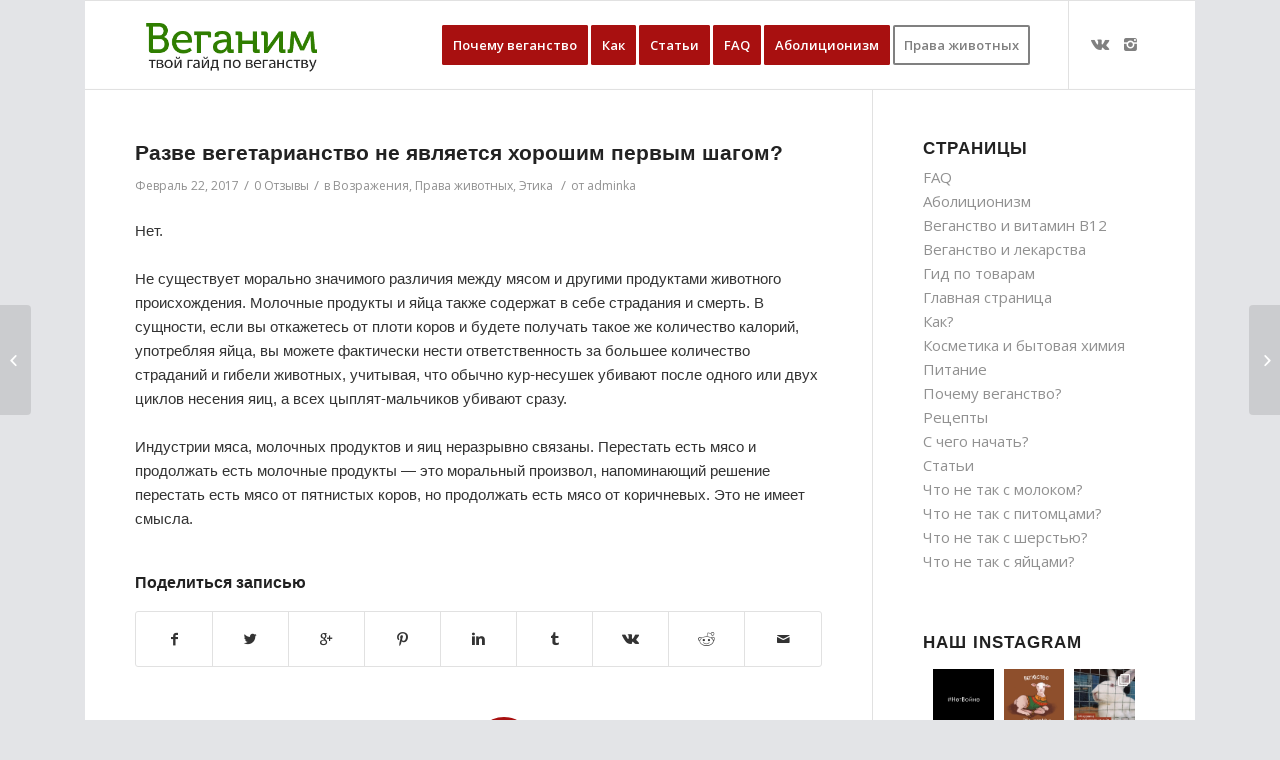

--- FILE ---
content_type: text/html; charset=UTF-8
request_url: https://veganim.ru/razve-vegetarianstvo-ne-yavlyaetsya-horoshim-pervym-shagom/
body_size: 31540
content:
<!DOCTYPE html>
<html lang="ru-RU" class="html_boxed responsive av-preloader-disabled av-default-lightbox  html_header_top html_logo_left html_main_nav_header html_menu_right html_slim html_header_sticky html_header_shrinking_disabled html_mobile_menu_tablet html_header_searchicon_disabled html_content_align_center html_header_unstick_top_disabled html_header_stretch_disabled html_av-submenu-hidden html_av-submenu-display-click html_av-overlay-side html_av-overlay-side-classic html_av-submenu-noclone html_entry_id_912 av-no-preview html_text_menu_active ">
<head>
<meta charset="UTF-8" />
<meta name="robots" content="index, follow" />


<!-- mobile setting -->
<meta name="viewport" content="width=device-width, initial-scale=1, maximum-scale=1">

<!-- Scripts/CSS and wp_head hook -->
<title>Разве вегетарианство не является хорошим первым шагом? &#8212; Веганим</title>
<link rel='dns-prefetch' href='//s.w.org' />
<link rel="alternate" type="application/rss+xml" title="Веганим &raquo; Лента" href="https://veganim.ru/feed/" />
<link rel="alternate" type="application/rss+xml" title="Веганим &raquo; Лента комментариев" href="https://veganim.ru/comments/feed/" />
<link rel="alternate" type="application/rss+xml" title="Веганим &raquo; Лента комментариев к &laquo;Разве вегетарианство не является хорошим первым шагом?&raquo;" href="https://veganim.ru/razve-vegetarianstvo-ne-yavlyaetsya-horoshim-pervym-shagom/feed/" />

<!-- google webfont font replacement -->

			<script type='text/javascript'>
			if(!document.cookie.match(/aviaPrivacyGoogleWebfontsDisabled/)){
				(function() {
					var f = document.createElement('link');
					
					f.type 	= 'text/css';
					f.rel 	= 'stylesheet';
					f.href 	= '//fonts.googleapis.com/css?family=Open+Sans:400,600';
					f.id 	= 'avia-google-webfont';
					
					document.getElementsByTagName('head')[0].appendChild(f);
				})();
			}
			</script>
					<script type="text/javascript">
			window._wpemojiSettings = {"baseUrl":"https:\/\/s.w.org\/images\/core\/emoji\/11.2.0\/72x72\/","ext":".png","svgUrl":"https:\/\/s.w.org\/images\/core\/emoji\/11.2.0\/svg\/","svgExt":".svg","source":{"concatemoji":"https:\/\/veganim.ru\/wp-includes\/js\/wp-emoji-release.min.js?ver=5.1.15"}};
			!function(e,a,t){var n,r,o,i=a.createElement("canvas"),p=i.getContext&&i.getContext("2d");function s(e,t){var a=String.fromCharCode;p.clearRect(0,0,i.width,i.height),p.fillText(a.apply(this,e),0,0);e=i.toDataURL();return p.clearRect(0,0,i.width,i.height),p.fillText(a.apply(this,t),0,0),e===i.toDataURL()}function c(e){var t=a.createElement("script");t.src=e,t.defer=t.type="text/javascript",a.getElementsByTagName("head")[0].appendChild(t)}for(o=Array("flag","emoji"),t.supports={everything:!0,everythingExceptFlag:!0},r=0;r<o.length;r++)t.supports[o[r]]=function(e){if(!p||!p.fillText)return!1;switch(p.textBaseline="top",p.font="600 32px Arial",e){case"flag":return s([55356,56826,55356,56819],[55356,56826,8203,55356,56819])?!1:!s([55356,57332,56128,56423,56128,56418,56128,56421,56128,56430,56128,56423,56128,56447],[55356,57332,8203,56128,56423,8203,56128,56418,8203,56128,56421,8203,56128,56430,8203,56128,56423,8203,56128,56447]);case"emoji":return!s([55358,56760,9792,65039],[55358,56760,8203,9792,65039])}return!1}(o[r]),t.supports.everything=t.supports.everything&&t.supports[o[r]],"flag"!==o[r]&&(t.supports.everythingExceptFlag=t.supports.everythingExceptFlag&&t.supports[o[r]]);t.supports.everythingExceptFlag=t.supports.everythingExceptFlag&&!t.supports.flag,t.DOMReady=!1,t.readyCallback=function(){t.DOMReady=!0},t.supports.everything||(n=function(){t.readyCallback()},a.addEventListener?(a.addEventListener("DOMContentLoaded",n,!1),e.addEventListener("load",n,!1)):(e.attachEvent("onload",n),a.attachEvent("onreadystatechange",function(){"complete"===a.readyState&&t.readyCallback()})),(n=t.source||{}).concatemoji?c(n.concatemoji):n.wpemoji&&n.twemoji&&(c(n.twemoji),c(n.wpemoji)))}(window,document,window._wpemojiSettings);
		</script>
		<style type="text/css">
img.wp-smiley,
img.emoji {
	display: inline !important;
	border: none !important;
	box-shadow: none !important;
	height: 1em !important;
	width: 1em !important;
	margin: 0 .07em !important;
	vertical-align: -0.1em !important;
	background: none !important;
	padding: 0 !important;
}
</style>
	<link rel='stylesheet' id='avia-grid-css'  href='https://veganim.ru/wp-content/themes/enfold_new/css/grid.css?ver=4.5.3' type='text/css' media='all' />
<link rel='stylesheet' id='avia-base-css'  href='https://veganim.ru/wp-content/themes/enfold_new/css/base.css?ver=4.5.3' type='text/css' media='all' />
<link rel='stylesheet' id='avia-layout-css'  href='https://veganim.ru/wp-content/themes/enfold_new/css/layout.css?ver=4.5.3' type='text/css' media='all' />
<link rel='stylesheet' id='avia-module-audioplayer-css'  href='https://veganim.ru/wp-content/themes/enfold_new/config-templatebuilder/avia-shortcodes/audio-player/audio-player.css?ver=5.1.15' type='text/css' media='all' />
<link rel='stylesheet' id='avia-module-blog-css'  href='https://veganim.ru/wp-content/themes/enfold_new/config-templatebuilder/avia-shortcodes/blog/blog.css?ver=5.1.15' type='text/css' media='all' />
<link rel='stylesheet' id='avia-module-postslider-css'  href='https://veganim.ru/wp-content/themes/enfold_new/config-templatebuilder/avia-shortcodes/postslider/postslider.css?ver=5.1.15' type='text/css' media='all' />
<link rel='stylesheet' id='avia-module-button-css'  href='https://veganim.ru/wp-content/themes/enfold_new/config-templatebuilder/avia-shortcodes/buttons/buttons.css?ver=5.1.15' type='text/css' media='all' />
<link rel='stylesheet' id='avia-module-buttonrow-css'  href='https://veganim.ru/wp-content/themes/enfold_new/config-templatebuilder/avia-shortcodes/buttonrow/buttonrow.css?ver=5.1.15' type='text/css' media='all' />
<link rel='stylesheet' id='avia-module-button-fullwidth-css'  href='https://veganim.ru/wp-content/themes/enfold_new/config-templatebuilder/avia-shortcodes/buttons_fullwidth/buttons_fullwidth.css?ver=5.1.15' type='text/css' media='all' />
<link rel='stylesheet' id='avia-module-catalogue-css'  href='https://veganim.ru/wp-content/themes/enfold_new/config-templatebuilder/avia-shortcodes/catalogue/catalogue.css?ver=5.1.15' type='text/css' media='all' />
<link rel='stylesheet' id='avia-module-comments-css'  href='https://veganim.ru/wp-content/themes/enfold_new/config-templatebuilder/avia-shortcodes/comments/comments.css?ver=5.1.15' type='text/css' media='all' />
<link rel='stylesheet' id='avia-module-contact-css'  href='https://veganim.ru/wp-content/themes/enfold_new/config-templatebuilder/avia-shortcodes/contact/contact.css?ver=5.1.15' type='text/css' media='all' />
<link rel='stylesheet' id='avia-module-slideshow-css'  href='https://veganim.ru/wp-content/themes/enfold_new/config-templatebuilder/avia-shortcodes/slideshow/slideshow.css?ver=5.1.15' type='text/css' media='all' />
<link rel='stylesheet' id='avia-module-slideshow-contentpartner-css'  href='https://veganim.ru/wp-content/themes/enfold_new/config-templatebuilder/avia-shortcodes/contentslider/contentslider.css?ver=5.1.15' type='text/css' media='all' />
<link rel='stylesheet' id='avia-module-countdown-css'  href='https://veganim.ru/wp-content/themes/enfold_new/config-templatebuilder/avia-shortcodes/countdown/countdown.css?ver=5.1.15' type='text/css' media='all' />
<link rel='stylesheet' id='avia-module-gallery-css'  href='https://veganim.ru/wp-content/themes/enfold_new/config-templatebuilder/avia-shortcodes/gallery/gallery.css?ver=5.1.15' type='text/css' media='all' />
<link rel='stylesheet' id='avia-module-gallery-hor-css'  href='https://veganim.ru/wp-content/themes/enfold_new/config-templatebuilder/avia-shortcodes/gallery_horizontal/gallery_horizontal.css?ver=5.1.15' type='text/css' media='all' />
<link rel='stylesheet' id='avia-module-maps-css'  href='https://veganim.ru/wp-content/themes/enfold_new/config-templatebuilder/avia-shortcodes/google_maps/google_maps.css?ver=5.1.15' type='text/css' media='all' />
<link rel='stylesheet' id='avia-module-gridrow-css'  href='https://veganim.ru/wp-content/themes/enfold_new/config-templatebuilder/avia-shortcodes/grid_row/grid_row.css?ver=5.1.15' type='text/css' media='all' />
<link rel='stylesheet' id='avia-module-heading-css'  href='https://veganim.ru/wp-content/themes/enfold_new/config-templatebuilder/avia-shortcodes/heading/heading.css?ver=5.1.15' type='text/css' media='all' />
<link rel='stylesheet' id='avia-module-rotator-css'  href='https://veganim.ru/wp-content/themes/enfold_new/config-templatebuilder/avia-shortcodes/headline_rotator/headline_rotator.css?ver=5.1.15' type='text/css' media='all' />
<link rel='stylesheet' id='avia-module-hr-css'  href='https://veganim.ru/wp-content/themes/enfold_new/config-templatebuilder/avia-shortcodes/hr/hr.css?ver=5.1.15' type='text/css' media='all' />
<link rel='stylesheet' id='avia-module-icon-css'  href='https://veganim.ru/wp-content/themes/enfold_new/config-templatebuilder/avia-shortcodes/icon/icon.css?ver=5.1.15' type='text/css' media='all' />
<link rel='stylesheet' id='avia-module-iconbox-css'  href='https://veganim.ru/wp-content/themes/enfold_new/config-templatebuilder/avia-shortcodes/iconbox/iconbox.css?ver=5.1.15' type='text/css' media='all' />
<link rel='stylesheet' id='avia-module-icongrid-css'  href='https://veganim.ru/wp-content/themes/enfold_new/config-templatebuilder/avia-shortcodes/icongrid/icongrid.css?ver=5.1.15' type='text/css' media='all' />
<link rel='stylesheet' id='avia-module-iconlist-css'  href='https://veganim.ru/wp-content/themes/enfold_new/config-templatebuilder/avia-shortcodes/iconlist/iconlist.css?ver=5.1.15' type='text/css' media='all' />
<link rel='stylesheet' id='avia-module-image-css'  href='https://veganim.ru/wp-content/themes/enfold_new/config-templatebuilder/avia-shortcodes/image/image.css?ver=5.1.15' type='text/css' media='all' />
<link rel='stylesheet' id='avia-module-hotspot-css'  href='https://veganim.ru/wp-content/themes/enfold_new/config-templatebuilder/avia-shortcodes/image_hotspots/image_hotspots.css?ver=5.1.15' type='text/css' media='all' />
<link rel='stylesheet' id='avia-module-magazine-css'  href='https://veganim.ru/wp-content/themes/enfold_new/config-templatebuilder/avia-shortcodes/magazine/magazine.css?ver=5.1.15' type='text/css' media='all' />
<link rel='stylesheet' id='avia-module-masonry-css'  href='https://veganim.ru/wp-content/themes/enfold_new/config-templatebuilder/avia-shortcodes/masonry_entries/masonry_entries.css?ver=5.1.15' type='text/css' media='all' />
<link rel='stylesheet' id='avia-siteloader-css'  href='https://veganim.ru/wp-content/themes/enfold_new/css/avia-snippet-site-preloader.css?ver=5.1.15' type='text/css' media='all' />
<link rel='stylesheet' id='avia-module-menu-css'  href='https://veganim.ru/wp-content/themes/enfold_new/config-templatebuilder/avia-shortcodes/menu/menu.css?ver=5.1.15' type='text/css' media='all' />
<link rel='stylesheet' id='avia-modfule-notification-css'  href='https://veganim.ru/wp-content/themes/enfold_new/config-templatebuilder/avia-shortcodes/notification/notification.css?ver=5.1.15' type='text/css' media='all' />
<link rel='stylesheet' id='avia-module-numbers-css'  href='https://veganim.ru/wp-content/themes/enfold_new/config-templatebuilder/avia-shortcodes/numbers/numbers.css?ver=5.1.15' type='text/css' media='all' />
<link rel='stylesheet' id='avia-module-portfolio-css'  href='https://veganim.ru/wp-content/themes/enfold_new/config-templatebuilder/avia-shortcodes/portfolio/portfolio.css?ver=5.1.15' type='text/css' media='all' />
<link rel='stylesheet' id='avia-module-progress-bar-css'  href='https://veganim.ru/wp-content/themes/enfold_new/config-templatebuilder/avia-shortcodes/progressbar/progressbar.css?ver=5.1.15' type='text/css' media='all' />
<link rel='stylesheet' id='avia-module-promobox-css'  href='https://veganim.ru/wp-content/themes/enfold_new/config-templatebuilder/avia-shortcodes/promobox/promobox.css?ver=5.1.15' type='text/css' media='all' />
<link rel='stylesheet' id='avia-sc-search-css'  href='https://veganim.ru/wp-content/themes/enfold_new/config-templatebuilder/avia-shortcodes/search/search.css?ver=5.1.15' type='text/css' media='all' />
<link rel='stylesheet' id='avia-module-slideshow-accordion-css'  href='https://veganim.ru/wp-content/themes/enfold_new/config-templatebuilder/avia-shortcodes/slideshow_accordion/slideshow_accordion.css?ver=5.1.15' type='text/css' media='all' />
<link rel='stylesheet' id='avia-module-slideshow-feature-image-css'  href='https://veganim.ru/wp-content/themes/enfold_new/config-templatebuilder/avia-shortcodes/slideshow_feature_image/slideshow_feature_image.css?ver=5.1.15' type='text/css' media='all' />
<link rel='stylesheet' id='avia-module-slideshow-fullsize-css'  href='https://veganim.ru/wp-content/themes/enfold_new/config-templatebuilder/avia-shortcodes/slideshow_fullsize/slideshow_fullsize.css?ver=5.1.15' type='text/css' media='all' />
<link rel='stylesheet' id='avia-module-slideshow-fullscreen-css'  href='https://veganim.ru/wp-content/themes/enfold_new/config-templatebuilder/avia-shortcodes/slideshow_fullscreen/slideshow_fullscreen.css?ver=5.1.15' type='text/css' media='all' />
<link rel='stylesheet' id='avia-module-slideshow-ls-css'  href='https://veganim.ru/wp-content/themes/enfold_new/config-templatebuilder/avia-shortcodes/slideshow_layerslider/slideshow_layerslider.css?ver=5.1.15' type='text/css' media='all' />
<link rel='stylesheet' id='avia-module-social-css'  href='https://veganim.ru/wp-content/themes/enfold_new/config-templatebuilder/avia-shortcodes/social_share/social_share.css?ver=5.1.15' type='text/css' media='all' />
<link rel='stylesheet' id='avia-module-tabsection-css'  href='https://veganim.ru/wp-content/themes/enfold_new/config-templatebuilder/avia-shortcodes/tab_section/tab_section.css?ver=5.1.15' type='text/css' media='all' />
<link rel='stylesheet' id='avia-module-table-css'  href='https://veganim.ru/wp-content/themes/enfold_new/config-templatebuilder/avia-shortcodes/table/table.css?ver=5.1.15' type='text/css' media='all' />
<link rel='stylesheet' id='avia-module-tabs-css'  href='https://veganim.ru/wp-content/themes/enfold_new/config-templatebuilder/avia-shortcodes/tabs/tabs.css?ver=5.1.15' type='text/css' media='all' />
<link rel='stylesheet' id='avia-module-team-css'  href='https://veganim.ru/wp-content/themes/enfold_new/config-templatebuilder/avia-shortcodes/team/team.css?ver=5.1.15' type='text/css' media='all' />
<link rel='stylesheet' id='avia-module-testimonials-css'  href='https://veganim.ru/wp-content/themes/enfold_new/config-templatebuilder/avia-shortcodes/testimonials/testimonials.css?ver=5.1.15' type='text/css' media='all' />
<link rel='stylesheet' id='avia-module-timeline-css'  href='https://veganim.ru/wp-content/themes/enfold_new/config-templatebuilder/avia-shortcodes/timeline/timeline.css?ver=5.1.15' type='text/css' media='all' />
<link rel='stylesheet' id='avia-module-toggles-css'  href='https://veganim.ru/wp-content/themes/enfold_new/config-templatebuilder/avia-shortcodes/toggles/toggles.css?ver=5.1.15' type='text/css' media='all' />
<link rel='stylesheet' id='avia-module-video-css'  href='https://veganim.ru/wp-content/themes/enfold_new/config-templatebuilder/avia-shortcodes/video/video.css?ver=5.1.15' type='text/css' media='all' />
<link rel='stylesheet' id='sb_instagram_styles-css'  href='https://veganim.ru/wp-content/plugins/instagram-feed/css/sbi-styles.min.css?ver=2.5.4' type='text/css' media='all' />
<link rel='stylesheet' id='wp-block-library-css'  href='https://veganim.ru/wp-includes/css/dist/block-library/style.min.css?ver=5.1.15' type='text/css' media='all' />
<link rel='stylesheet' id='avia-scs-css'  href='https://veganim.ru/wp-content/themes/enfold_new/css/shortcodes.css?ver=4.5.3' type='text/css' media='all' />
<link rel='stylesheet' id='avia-popup-css-css'  href='https://veganim.ru/wp-content/themes/enfold_new/js/aviapopup/magnific-popup.css?ver=4.5.3' type='text/css' media='screen' />
<link rel='stylesheet' id='avia-lightbox-css'  href='https://veganim.ru/wp-content/themes/enfold_new/css/avia-snippet-lightbox.css?ver=4.5.3' type='text/css' media='screen' />
<link rel='stylesheet' id='avia-widget-css-css'  href='https://veganim.ru/wp-content/themes/enfold_new/css/avia-snippet-widget.css?ver=4.5.3' type='text/css' media='screen' />
<link rel='stylesheet' id='avia-dynamic-css'  href='https://veganim.ru/wp-content/uploads/dynamic_avia/enfold.css?ver=5c9ce03a94b45' type='text/css' media='all' />
<link rel='stylesheet' id='avia-custom-css'  href='https://veganim.ru/wp-content/themes/enfold_new/css/custom.css?ver=4.5.3' type='text/css' media='all' />
<script type='text/javascript' src='https://veganim.ru/wp-includes/js/jquery/jquery.js?ver=1.12.4'></script>
<script type='text/javascript' src='https://veganim.ru/wp-content/themes/enfold_new/js/avia-compat.js?ver=4.5.3'></script>
<link rel='https://api.w.org/' href='https://veganim.ru/wp-json/' />
<link rel="EditURI" type="application/rsd+xml" title="RSD" href="https://veganim.ru/xmlrpc.php?rsd" />
<link rel="wlwmanifest" type="application/wlwmanifest+xml" href="https://veganim.ru/wp-includes/wlwmanifest.xml" /> 
<link rel='prev' title='А если мы улучшим обращение с животными?' href='https://veganim.ru/a-esli-my-uluchshim-obrashhenie-s-zhivotnymi/' />
<link rel='next' title='CROCS' href='https://veganim.ru/crocs/' />
<meta name="generator" content="WordPress 5.1.15" />
<link rel="canonical" href="https://veganim.ru/razve-vegetarianstvo-ne-yavlyaetsya-horoshim-pervym-shagom/" />
<link rel='shortlink' href='https://veganim.ru/?p=912' />
<link rel="alternate" type="application/json+oembed" href="https://veganim.ru/wp-json/oembed/1.0/embed?url=https%3A%2F%2Fveganim.ru%2Frazve-vegetarianstvo-ne-yavlyaetsya-horoshim-pervym-shagom%2F" />
<link rel="alternate" type="text/xml+oembed" href="https://veganim.ru/wp-json/oembed/1.0/embed?url=https%3A%2F%2Fveganim.ru%2Frazve-vegetarianstvo-ne-yavlyaetsya-horoshim-pervym-shagom%2F&#038;format=xml" />
<link rel="profile" href="http://gmpg.org/xfn/11" />
<link rel="alternate" type="application/rss+xml" title="Веганим RSS2 Feed" href="https://veganim.ru/feed/" />
<link rel="pingback" href="https://veganim.ru/xmlrpc.php" />
<!--[if lt IE 9]><script src="https://veganim.ru/wp-content/themes/enfold_new/js/html5shiv.js"></script><![endif]-->
<link rel="icon" href="https://veganim.ru/wp-content/uploads/2016/12/check12.png" type="image/png">
<style type='text/css'>
@font-face {font-family: 'entypo-fontello'; font-weight: normal; font-style: normal;
src: url('https://veganim.ru/wp-content/themes/enfold_new/config-templatebuilder/avia-template-builder/assets/fonts/entypo-fontello.eot');
src: url('https://veganim.ru/wp-content/themes/enfold_new/config-templatebuilder/avia-template-builder/assets/fonts/entypo-fontello.eot?#iefix') format('embedded-opentype'), 
url('https://veganim.ru/wp-content/themes/enfold_new/config-templatebuilder/avia-template-builder/assets/fonts/entypo-fontello.woff') format('woff'), 
url('https://veganim.ru/wp-content/themes/enfold_new/config-templatebuilder/avia-template-builder/assets/fonts/entypo-fontello.ttf') format('truetype'), 
url('https://veganim.ru/wp-content/themes/enfold_new/config-templatebuilder/avia-template-builder/assets/fonts/entypo-fontello.svg#entypo-fontello') format('svg');
} #top .avia-font-entypo-fontello, body .avia-font-entypo-fontello, html body [data-av_iconfont='entypo-fontello']:before{ font-family: 'entypo-fontello'; }
</style>

<!--
Debugging Info for Theme support: 

Theme: Enfold
Version: 4.5.3
Installed: enfold_new
AviaFramework Version: 5.0
AviaBuilder Version: 0.9.5
aviaElementManager Version: 1.0.1
ML:128-PU:16-PLA:3
WP:5.1.15
Compress: CSS:disabled - JS:disabled
Updates: disabled
PLAu:2
-->
<!-- Yandex.Metrika counter -->
<script type="text/javascript" >
   (function(m,e,t,r,i,k,a){m[i]=m[i]||function(){(m[i].a=m[i].a||[]).push(arguments)};
   m[i].l=1*new Date();k=e.createElement(t),a=e.getElementsByTagName(t)[0],k.async=1,k.src=r,a.parentNode.insertBefore(k,a)})
   (window, document, "script", "https://mc.yandex.ru/metrika/tag.js", "ym");

   ym(42908714, "init", {
        clickmap:true,
        trackLinks:true,
        accurateTrackBounce:true
   });
</script>
<noscript><div><img src="https://mc.yandex.ru/watch/42908714" style="position:absolute; left:-9999px;" alt="" /></div></noscript>
<!-- /Yandex.Metrika counter -->

</head>




<body id="top" class="post-template-default single single-post postid-912 single-format-standard  rtl_columns boxed open_sans" itemscope="itemscope" itemtype="https://schema.org/WebPage" >

	
	<div id='wrap_all'>

	
<header id='header' class='all_colors header_color light_bg_color  av_header_top av_logo_left av_main_nav_header av_menu_right av_slim av_header_sticky av_header_shrinking_disabled av_header_stretch_disabled av_mobile_menu_tablet av_header_searchicon_disabled av_header_unstick_top_disabled av_bottom_nav_disabled  av_alternate_logo_active av_header_border_disabled'  role="banner" itemscope="itemscope" itemtype="https://schema.org/WPHeader" >

		<div  id='header_main' class='container_wrap container_wrap_logo'>
	
        <div class='container av-logo-container'><div class='inner-container'><span class='logo'><a href='https://veganim.ru/'><img height='100' width='300' src='https://veganim.ru/wp-content/uploads/2017/01/veganim.png' alt='Веганим' /></a></span><nav class='main_menu' data-selectname='Выберите страницу'  role="navigation" itemscope="itemscope" itemtype="https://schema.org/SiteNavigationElement" ><div class="avia-menu av-main-nav-wrap av_menu_icon_beside"><ul id="avia-menu" class="menu av-main-nav"><li id="menu-item-397" class="menu-item menu-item-type-post_type menu-item-object-page menu-item-has-children av-menu-button av-menu-button-colored menu-item-top-level menu-item-top-level-1"><a href="https://veganim.ru/why_veganism/" itemprop="url"><span class="avia-bullet"></span><span class="avia-menu-text">Почему веганство</span><span class="avia-menu-fx"><span class="avia-arrow-wrap"><span class="avia-arrow"></span></span></span></a>


<ul class="sub-menu">
	<li id="menu-item-1592" class="menu-item menu-item-type-post_type menu-item-object-page"><a href="https://veganim.ru/why_veganism/" itemprop="url"><span class="avia-bullet"></span><span class="avia-menu-text">Почему веганство?</span></a></li>
	<li id="menu-item-1591" class="menu-item menu-item-type-post_type menu-item-object-page"><a href="https://veganim.ru/moloko/" itemprop="url"><span class="avia-bullet"></span><span class="avia-menu-text">Что не так с молоком?</span></a></li>
	<li id="menu-item-1694" class="menu-item menu-item-type-post_type menu-item-object-page"><a href="https://veganim.ru/eggs/" itemprop="url"><span class="avia-bullet"></span><span class="avia-menu-text">Что не так с яйцами?</span></a></li>
	<li id="menu-item-1842" class="menu-item menu-item-type-post_type menu-item-object-page"><a href="https://veganim.ru/wool/" itemprop="url"><span class="avia-bullet"></span><span class="avia-menu-text">Что не так с шерстью?</span></a></li>
	<li id="menu-item-1849" class="menu-item menu-item-type-post_type menu-item-object-page"><a href="https://veganim.ru/pets/" itemprop="url"><span class="avia-bullet"></span><span class="avia-menu-text">Что не так с питомцами?</span></a></li>
</ul>
</li>
<li id="menu-item-399" class="menu-item menu-item-type-post_type menu-item-object-page menu-item-has-children av-menu-button av-menu-button-colored menu-item-top-level menu-item-top-level-2"><a href="https://veganim.ru/living-vegan/" itemprop="url"><span class="avia-bullet"></span><span class="avia-menu-text">Как</span><span class="avia-menu-fx"><span class="avia-arrow-wrap"><span class="avia-arrow"></span></span></span></a>


<ul class="sub-menu">
	<li id="menu-item-398" class="menu-item menu-item-type-post_type menu-item-object-page"><a href="https://veganim.ru/easy-vegan/" itemprop="url"><span class="avia-bullet"></span><span class="avia-menu-text">С чего начать?</span></a></li>
	<li id="menu-item-400" class="menu-item menu-item-type-post_type menu-item-object-page"><a href="https://veganim.ru/nutrition/" itemprop="url"><span class="avia-bullet"></span><span class="avia-menu-text">Питание</span></a></li>
	<li id="menu-item-1493" class="menu-item menu-item-type-post_type menu-item-object-page"><a href="https://veganim.ru/b12/" itemprop="url"><span class="avia-bullet"></span><span class="avia-menu-text">Веганство и витамин B12</span></a></li>
	<li id="menu-item-1505" class="menu-item menu-item-type-post_type menu-item-object-page"><a href="https://veganim.ru/lekarstva/" itemprop="url"><span class="avia-bullet"></span><span class="avia-menu-text">Веганство и лекарства</span></a></li>
	<li id="menu-item-1559" class="menu-item menu-item-type-post_type menu-item-object-page"><a href="https://veganim.ru/kosmetika/" itemprop="url"><span class="avia-bullet"></span><span class="avia-menu-text">Косметика и бытовая химия</span></a></li>
	<li id="menu-item-803" class="menu-item menu-item-type-post_type menu-item-object-page"><a href="https://veganim.ru/recipes/" itemprop="url"><span class="avia-bullet"></span><span class="avia-menu-text">Рецепты</span></a></li>
	<li id="menu-item-402" class="menu-item menu-item-type-post_type menu-item-object-page"><a href="https://veganim.ru/products/" itemprop="url"><span class="avia-bullet"></span><span class="avia-menu-text">Гид по товарам</span></a></li>
</ul>
</li>
<li id="menu-item-1759" class="menu-item menu-item-type-post_type menu-item-object-page av-menu-button av-menu-button-colored menu-item-top-level menu-item-top-level-3"><a href="https://veganim.ru/statji/" itemprop="url"><span class="avia-bullet"></span><span class="avia-menu-text">Статьи</span><span class="avia-menu-fx"><span class="avia-arrow-wrap"><span class="avia-arrow"></span></span></span></a></li>
<li id="menu-item-403" class="menu-item menu-item-type-post_type menu-item-object-page av-menu-button av-menu-button-colored menu-item-top-level menu-item-top-level-4"><a href="https://veganim.ru/faq/" itemprop="url"><span class="avia-bullet"></span><span class="avia-menu-text">FAQ</span><span class="avia-menu-fx"><span class="avia-arrow-wrap"><span class="avia-arrow"></span></span></span></a></li>
<li id="menu-item-404" class="menu-item menu-item-type-post_type menu-item-object-page av-menu-button av-menu-button-colored menu-item-top-level menu-item-top-level-5"><a href="https://veganim.ru/vegan-abolitionism/" itemprop="url"><span class="avia-bullet"></span><span class="avia-menu-text">Аболиционизм</span><span class="avia-menu-fx"><span class="avia-arrow-wrap"><span class="avia-arrow"></span></span></span></a></li>
<li id="menu-item-1377" class="menu-item menu-item-type-custom menu-item-object-custom av-menu-button av-menu-button-bordered menu-item-top-level menu-item-top-level-6"><a href="https://abolitionism.ru" itemprop="url"><span class="avia-bullet"></span><span class="avia-menu-text">Права животных</span><span class="avia-menu-fx"><span class="avia-arrow-wrap"><span class="avia-arrow"></span></span></span></a></li>
<li class="av-burger-menu-main menu-item-avia-special ">
	        			<a href="#">
							<span class="av-hamburger av-hamburger--spin av-js-hamburger">
					        <span class="av-hamburger-box">
						          <span class="av-hamburger-inner"></span>
						          <strong>Меню</strong>
					        </span>
							</span>
						</a>
	        		   </li></ul></div><ul class='noLightbox social_bookmarks icon_count_2'><li class='social_bookmarks_vk av-social-link-vk social_icon_1'><a target='_blank' href='https://vk.com/veganim' aria-hidden='true' data-av_icon='' data-av_iconfont='entypo-fontello' title='Vk'><span class='avia_hidden_link_text'>Vk</span></a></li><li class='social_bookmarks_instagram av-social-link-instagram social_icon_2'><a target='_blank' href='https://www.instagram.com/the_free_bees/' aria-hidden='true' data-av_icon='' data-av_iconfont='entypo-fontello' title='Instagram'><span class='avia_hidden_link_text'>Instagram</span></a></li></ul></nav></div> </div> 
		<!-- end container_wrap-->
		</div>
		<div class='header_bg'></div>

<!-- end header -->
</header>
		
	<div id='main' class='all_colors' data-scroll-offset='88'>

	
		<div class='container_wrap container_wrap_first main_color sidebar_right'>

			<div class='container template-blog template-single-blog '>

				<main class='content units av-content-small alpha '  role="main" itemscope="itemscope" itemtype="https://schema.org/Blog" >

                    <article class='post-entry post-entry-type-standard post-entry-912 post-loop-1 post-parity-odd post-entry-last single-big  post-912 post type-post status-publish format-standard hentry category-vozrazheniya category-prava-zhivotnyh-faq category-etika'  itemscope="itemscope" itemtype="https://schema.org/BlogPosting" itemprop="blogPost" ><div class='blog-meta'></div><div class='entry-content-wrapper clearfix standard-content'><header class="entry-content-header"><h1 class='post-title entry-title'  itemprop="headline" >	<a href='https://veganim.ru/razve-vegetarianstvo-ne-yavlyaetsya-horoshim-pervym-shagom/' rel='bookmark' title='Постоянная ссылка: Разве вегетарианство не является хорошим первым шагом?'>Разве вегетарианство не является хорошим первым шагом?			<span class='post-format-icon minor-meta'></span>	</a></h1><span class='post-meta-infos'><time class='date-container minor-meta updated' >Февраль 22, 2017</time><span class='text-sep text-sep-date'>/</span><span class='comment-container minor-meta'><a href="https://veganim.ru/razve-vegetarianstvo-ne-yavlyaetsya-horoshim-pervym-shagom/#respond" class="comments-link" >0 Отзывы</a></span><span class='text-sep text-sep-comment'>/</span><span class="blog-categories minor-meta">в <a href="https://veganim.ru/category/faq/vozrazheniya/" rel="tag">Возражения</a>, <a href="https://veganim.ru/category/faq/prava-zhivotnyh-faq/" rel="tag">Права животных</a>, <a href="https://veganim.ru/category/faq/etika/" rel="tag">Этика</a> </span><span class="text-sep text-sep-cat">/</span><span class="blog-author minor-meta">от <span class="entry-author-link" ><span class="vcard author"><span class="fn"><a href="https://veganim.ru/author/admin/" title="Записи adminka" rel="author">adminka</a></span></span></span></span></span></header><div class="entry-content"  itemprop="text" ><p><span style="font-weight: 400;">Нет.</span><span style="font-weight: 400;"><br />
</span><span style="font-weight: 400;"><br />
</span><span style="font-weight: 400;">Не существует морально значимого различия между мясом и другими продуктами животного происхождения. Молочные продукты и яйца также содержат в себе страдания и смерть. В сущности, если вы откажетесь от плоти коров и будете получать такое же количество калорий, употребляя яйца, вы можете фактически нести ответственность за большее количество страданий и гибели животных, учитывая, что обычно кур-несушек убивают после одного или двух циклов несения яиц, а всех цыплят-мальчиков убивают сразу.</span><span style="font-weight: 400;"><br />
</span><span style="font-weight: 400;"><br />
</span><span style="font-weight: 400;">Индустрии мяса, молочных продуктов и яиц неразрывно связаны. Перестать есть мясо и продолжать есть молочные продукты — это моральный произвол, напоминающий решение перестать есть мясо от пятнистых коров, но продолжать есть мясо от коричневых. Это не имеет смысла.</span><span style="font-weight: 400;"><br />
</span></p>
</div><footer class="entry-footer"><div class='av-share-box'><h5 class='av-share-link-description av-no-toc'>Поделиться записью</h5><ul class='av-share-box-list noLightbox'><li class='av-share-link av-social-link-facebook' ><a target='_blank' href='https://www.facebook.com/sharer.php?u=https://veganim.ru/razve-vegetarianstvo-ne-yavlyaetsya-horoshim-pervym-shagom/&amp;t=%D0%A0%D0%B0%D0%B7%D0%B2%D0%B5%20%D0%B2%D0%B5%D0%B3%D0%B5%D1%82%D0%B0%D1%80%D0%B8%D0%B0%D0%BD%D1%81%D1%82%D0%B2%D0%BE%20%D0%BD%D0%B5%20%D1%8F%D0%B2%D0%BB%D1%8F%D0%B5%D1%82%D1%81%D1%8F%20%D1%85%D0%BE%D1%80%D0%BE%D1%88%D0%B8%D0%BC%20%D0%BF%D0%B5%D1%80%D0%B2%D1%8B%D0%BC%20%D1%88%D0%B0%D0%B3%D0%BE%D0%BC%3F' aria-hidden='true' data-av_icon='' data-av_iconfont='entypo-fontello' title='' data-avia-related-tooltip='Поделиться Facebook'><span class='avia_hidden_link_text'>Поделиться Facebook</span></a></li><li class='av-share-link av-social-link-twitter' ><a target='_blank' href='https://twitter.com/share?text=%D0%A0%D0%B0%D0%B7%D0%B2%D0%B5%20%D0%B2%D0%B5%D0%B3%D0%B5%D1%82%D0%B0%D1%80%D0%B8%D0%B0%D0%BD%D1%81%D1%82%D0%B2%D0%BE%20%D0%BD%D0%B5%20%D1%8F%D0%B2%D0%BB%D1%8F%D0%B5%D1%82%D1%81%D1%8F%20%D1%85%D0%BE%D1%80%D0%BE%D1%88%D0%B8%D0%BC%20%D0%BF%D0%B5%D1%80%D0%B2%D1%8B%D0%BC%20%D1%88%D0%B0%D0%B3%D0%BE%D0%BC%3F&url=https://veganim.ru/?p=912' aria-hidden='true' data-av_icon='' data-av_iconfont='entypo-fontello' title='' data-avia-related-tooltip='Поделиться Twitter'><span class='avia_hidden_link_text'>Поделиться Twitter</span></a></li><li class='av-share-link av-social-link-gplus' ><a target='_blank' href='https://plus.google.com/share?url=https://veganim.ru/razve-vegetarianstvo-ne-yavlyaetsya-horoshim-pervym-shagom/' aria-hidden='true' data-av_icon='' data-av_iconfont='entypo-fontello' title='' data-avia-related-tooltip='Поделиться в  Google+'><span class='avia_hidden_link_text'>Поделиться в  Google+</span></a></li><li class='av-share-link av-social-link-pinterest' ><a target='_blank' href='https://pinterest.com/pin/create/button/?url=https%3A%2F%2Fveganim.ru%2Frazve-vegetarianstvo-ne-yavlyaetsya-horoshim-pervym-shagom%2F&amp;description=%D0%A0%D0%B0%D0%B7%D0%B2%D0%B5%20%D0%B2%D0%B5%D0%B3%D0%B5%D1%82%D0%B0%D1%80%D0%B8%D0%B0%D0%BD%D1%81%D1%82%D0%B2%D0%BE%20%D0%BD%D0%B5%20%D1%8F%D0%B2%D0%BB%D1%8F%D0%B5%D1%82%D1%81%D1%8F%20%D1%85%D0%BE%D1%80%D0%BE%D1%88%D0%B8%D0%BC%20%D0%BF%D0%B5%D1%80%D0%B2%D1%8B%D0%BC%20%D1%88%D0%B0%D0%B3%D0%BE%D0%BC%3F&amp;media=' aria-hidden='true' data-av_icon='' data-av_iconfont='entypo-fontello' title='' data-avia-related-tooltip='Поделиться Pinterest'><span class='avia_hidden_link_text'>Поделиться Pinterest</span></a></li><li class='av-share-link av-social-link-linkedin' ><a target='_blank' href='https://linkedin.com/shareArticle?mini=true&amp;title=%D0%A0%D0%B0%D0%B7%D0%B2%D0%B5%20%D0%B2%D0%B5%D0%B3%D0%B5%D1%82%D0%B0%D1%80%D0%B8%D0%B0%D0%BD%D1%81%D1%82%D0%B2%D0%BE%20%D0%BD%D0%B5%20%D1%8F%D0%B2%D0%BB%D1%8F%D0%B5%D1%82%D1%81%D1%8F%20%D1%85%D0%BE%D1%80%D0%BE%D1%88%D0%B8%D0%BC%20%D0%BF%D0%B5%D1%80%D0%B2%D1%8B%D0%BC%20%D1%88%D0%B0%D0%B3%D0%BE%D0%BC%3F&amp;url=https://veganim.ru/razve-vegetarianstvo-ne-yavlyaetsya-horoshim-pervym-shagom/' aria-hidden='true' data-av_icon='' data-av_iconfont='entypo-fontello' title='' data-avia-related-tooltip='Поделиться Linkedin'><span class='avia_hidden_link_text'>Поделиться Linkedin</span></a></li><li class='av-share-link av-social-link-tumblr' ><a target='_blank' href='https://www.tumblr.com/share/link?url=https%3A%2F%2Fveganim.ru%2Frazve-vegetarianstvo-ne-yavlyaetsya-horoshim-pervym-shagom%2F&amp;name=%D0%A0%D0%B0%D0%B7%D0%B2%D0%B5%20%D0%B2%D0%B5%D0%B3%D0%B5%D1%82%D0%B0%D1%80%D0%B8%D0%B0%D0%BD%D1%81%D1%82%D0%B2%D0%BE%20%D0%BD%D0%B5%20%D1%8F%D0%B2%D0%BB%D1%8F%D0%B5%D1%82%D1%81%D1%8F%20%D1%85%D0%BE%D1%80%D0%BE%D1%88%D0%B8%D0%BC%20%D0%BF%D0%B5%D1%80%D0%B2%D1%8B%D0%BC%20%D1%88%D0%B0%D0%B3%D0%BE%D0%BC%3F&amp;description=%D0%9D%D0%B5%D1%82.%20%D0%9D%D0%B5%20%D1%81%D1%83%D1%89%D0%B5%D1%81%D1%82%D0%B2%D1%83%D0%B5%D1%82%20%D0%BC%D0%BE%D1%80%D0%B0%D0%BB%D1%8C%D0%BD%D0%BE%20%D0%B7%D0%BD%D0%B0%D1%87%D0%B8%D0%BC%D0%BE%D0%B3%D0%BE%20%D1%80%D0%B0%D0%B7%D0%BB%D0%B8%D1%87%D0%B8%D1%8F%20%D0%BC%D0%B5%D0%B6%D0%B4%D1%83%20%D0%BC%D1%8F%D1%81%D0%BE%D0%BC%20%D0%B8%20%D0%B4%D1%80%D1%83%D0%B3%D0%B8%D0%BC%D0%B8%20%D0%BF%D1%80%D0%BE%D0%B4%D1%83%D0%BA%D1%82%D0%B0%D0%BC%D0%B8%20%D0%B6%D0%B8%D0%B2%D0%BE%D1%82%D0%BD%D0%BE%D0%B3%D0%BE%20%D0%BF%D1%80%D0%BE%D0%B8%D1%81%D1%85%D0%BE%D0%B6%D0%B4%D0%B5%D0%BD%D0%B8%D1%8F.%20%D0%9C%D0%BE%D0%BB%D0%BE%D1%87%D0%BD%D1%8B%D0%B5%20%D0%BF%D1%80%D0%BE%D0%B4%D1%83%D0%BA%D1%82%D1%8B%20%D0%B8%20%D1%8F%D0%B9%D1%86%D0%B0%20%D1%82%D0%B0%D0%BA%D0%B6%D0%B5%20%D1%81%D0%BE%D0%B4%D0%B5%D1%80%D0%B6%D0%B0%D1%82%20%D0%B2%20%D1%81%D0%B5%D0%B1%D0%B5%20%D1%81%D1%82%D1%80%D0%B0%D0%B4%D0%B0%D0%BD%D0%B8%D1%8F%20%D0%B8%20%D1%81%D0%BC%D0%B5%D1%80%D1%82%D1%8C.%20%D0%92%20%D1%81%D1%83%D1%89%D0%BD%D0%BE%D1%81%D1%82%D0%B8%2C%20%D0%B5%D1%81%D0%BB%D0%B8%20%D0%B2%D1%8B%20%D0%BE%D1%82%D0%BA%D0%B0%D0%B6%D0%B5%D1%82%D0%B5%D1%81%D1%8C%20%D0%BE%D1%82%20%D0%BF%D0%BB%D0%BE%D1%82%D0%B8%20%D0%BA%D0%BE%D1%80%D0%BE%D0%B2%20%D0%B8%20%D0%B1%D1%83%D0%B4%D0%B5%D1%82%D0%B5%20%D0%BF%D0%BE%D0%BB%D1%83%D1%87%D0%B0%D1%82%D1%8C%20%D1%82%D0%B0%D0%BA%D0%BE%D0%B5%20%D0%B6%D0%B5%20%D0%BA%D0%BE%D0%BB%D0%B8%D1%87%D0%B5%D1%81%D1%82%D0%B2%D0%BE%20%D0%BA%D0%B0%D0%BB%D0%BE%D1%80%D0%B8%D0%B9%2C%20%D1%83%D0%BF%D0%BE%D1%82%D1%80%D0%B5%D0%B1%D0%BB%D1%8F%D1%8F%20%D1%8F%D0%B9%D1%86%D0%B0%2C%20%D0%B2%D1%8B%20%D0%BC%D0%BE%D0%B6%D0%B5%D1%82%D0%B5%20%D1%84%D0%B0%D0%BA%D1%82%D0%B8%D1%87%D0%B5%D1%81%D0%BA%D0%B8%20%D0%BD%D0%B5%D1%81%D1%82%D0%B8%20%D0%BE%D1%82%D0%B2%D0%B5%D1%82%D1%81%D1%82%D0%B2%D0%B5%D0%BD%D0%BD%D0%BE%D1%81%D1%82%D1%8C%20%D0%B7%D0%B0%20%D0%B1%D0%BE%D0%BB%D1%8C%D1%88%D0%B5%D0%B5%20%D0%BA%D0%BE%D0%BB%D0%B8%D1%87%D0%B5%D1%81%D1%82%D0%B2%D0%BE%20%D1%81%D1%82%D1%80%D0%B0%D0%B4%D0%B0%D0%BD%D0%B8%D0%B9%20%D0%B8%20%D0%B3%D0%B8%D0%B1%D0%B5%D0%BB%D0%B8%20%D0%B6%D0%B8%D0%B2%D0%BE%D1%82%D0%BD%D1%8B%D1%85%2C%20%D1%83%D1%87%D0%B8%D1%82%D1%8B%D0%B2%D0%B0%D1%8F%2C%20%D1%87%D1%82%D0%BE%20%5B%E2%80%A6%5D' aria-hidden='true' data-av_icon='' data-av_iconfont='entypo-fontello' title='' data-avia-related-tooltip='Поделиться Tumblr'><span class='avia_hidden_link_text'>Поделиться Tumblr</span></a></li><li class='av-share-link av-social-link-vk' ><a target='_blank' href='https://vk.com/share.php?url=https://veganim.ru/razve-vegetarianstvo-ne-yavlyaetsya-horoshim-pervym-shagom/' aria-hidden='true' data-av_icon='' data-av_iconfont='entypo-fontello' title='' data-avia-related-tooltip='Поделиться Vk'><span class='avia_hidden_link_text'>Поделиться Vk</span></a></li><li class='av-share-link av-social-link-reddit' ><a target='_blank' href='https://reddit.com/submit?url=https://veganim.ru/razve-vegetarianstvo-ne-yavlyaetsya-horoshim-pervym-shagom/&amp;title=%D0%A0%D0%B0%D0%B7%D0%B2%D0%B5%20%D0%B2%D0%B5%D0%B3%D0%B5%D1%82%D0%B0%D1%80%D0%B8%D0%B0%D0%BD%D1%81%D1%82%D0%B2%D0%BE%20%D0%BD%D0%B5%20%D1%8F%D0%B2%D0%BB%D1%8F%D0%B5%D1%82%D1%81%D1%8F%20%D1%85%D0%BE%D1%80%D0%BE%D1%88%D0%B8%D0%BC%20%D0%BF%D0%B5%D1%80%D0%B2%D1%8B%D0%BC%20%D1%88%D0%B0%D0%B3%D0%BE%D0%BC%3F' aria-hidden='true' data-av_icon='' data-av_iconfont='entypo-fontello' title='' data-avia-related-tooltip='Поделиться Reddit'><span class='avia_hidden_link_text'>Поделиться Reddit</span></a></li><li class='av-share-link av-social-link-mail' ><a  href='mailto:?subject=%D0%A0%D0%B0%D0%B7%D0%B2%D0%B5%20%D0%B2%D0%B5%D0%B3%D0%B5%D1%82%D0%B0%D1%80%D0%B8%D0%B0%D0%BD%D1%81%D1%82%D0%B2%D0%BE%20%D0%BD%D0%B5%20%D1%8F%D0%B2%D0%BB%D1%8F%D0%B5%D1%82%D1%81%D1%8F%20%D1%85%D0%BE%D1%80%D0%BE%D1%88%D0%B8%D0%BC%20%D0%BF%D0%B5%D1%80%D0%B2%D1%8B%D0%BC%20%D1%88%D0%B0%D0%B3%D0%BE%D0%BC%3F&amp;body=https://veganim.ru/razve-vegetarianstvo-ne-yavlyaetsya-horoshim-pervym-shagom/' aria-hidden='true' data-av_icon='' data-av_iconfont='entypo-fontello' title='' data-avia-related-tooltip='Поделиться по почте'><span class='avia_hidden_link_text'>Поделиться по почте</span></a></li></ul></div></footer><div class='post_delimiter'></div></div><div class='post_author_timeline'></div><span class='hidden'>
			<span class='av-structured-data'  itemprop="ImageObject" itemscope="itemscope" itemtype="https://schema.org/ImageObject"  itemprop='image'>
					   <span itemprop='url' >https://veganim.ru/wp-content/uploads/2017/01/veganim.png</span>
					   <span itemprop='height' >0</span>
					   <span itemprop='width' >0</span>
				  </span><span class='av-structured-data'  itemprop="publisher" itemtype="https://schema.org/Organization" itemscope="itemscope" >
				<span itemprop='name'>adminka</span>
				<span itemprop='logo' itemscope itemtype='https://schema.org/ImageObject'>
				   <span itemprop='url'>https://veganim.ru/wp-content/uploads/2017/01/veganim.png</span>
				 </span>
			  </span><span class='av-structured-data'  itemprop="author" itemscope="itemscope" itemtype="https://schema.org/Person" ><span itemprop='name'>adminka</span></span><span class='av-structured-data'  itemprop="datePublished" datetime="2017-02-22T10:32:05+00:00" >2017-02-22 10:32:05</span><span class='av-structured-data'  itemprop="dateModified" itemtype="https://schema.org/dateModified" >2017-02-22 14:21:14</span><span class='av-structured-data'  itemprop="mainEntityOfPage" itemtype="https://schema.org/mainEntityOfPage" ><span itemprop='name'>Разве вегетарианство не является хорошим первым шагом?</span></span></span></article><div class='single-big'></div>


	        	
	        	
<div class='comment-entry post-entry'>

<div class='comment_meta_container'>
			
			<div class='side-container-comment'>
	        		
	        		<div class='side-container-comment-inner'>
	        				        			
	        			<span class='comment-count'>0</span>
   						<span class='comment-text'>ответы</span>
   						<span class='center-border center-border-left'></span>
   						<span class='center-border center-border-right'></span>
   						
	        		</div>
	        		
	        	</div>
			
			</div>

<div class='comment_container'><h3 class='miniheading'>Ответить</h3><span class='minitext'>Хотите присоединиться к обсуждению? <br/>Не стесняйтесь вносить свой вклад!</span>	<div id="respond" class="comment-respond">
		<h3 id="reply-title" class="comment-reply-title">Добавить комментарий <small><a rel="nofollow" id="cancel-comment-reply-link" href="/razve-vegetarianstvo-ne-yavlyaetsya-horoshim-pervym-shagom/#respond" style="display:none;">Отменить ответ</a></small></h3><p class="must-log-in">Для отправки комментария вам необходимо <a href="https://veganim.ru/wp-login.php?redirect_to=https%3A%2F%2Fveganim.ru%2Frazve-vegetarianstvo-ne-yavlyaetsya-horoshim-pervym-shagom%2F">авторизоваться</a>.</p>	</div><!-- #respond -->
	</div>
</div>
				<!--end content-->
				</main>

				<aside class='sidebar sidebar_right   alpha units'  role="complementary" itemscope="itemscope" itemtype="https://schema.org/WPSideBar" ><div class='inner_sidebar extralight-border'><section id="pages-2" class="widget clearfix widget_pages"><h3 class="widgettitle">Страницы</h3>		<ul>
			<li class="page_item page-item-392"><a href="https://veganim.ru/faq/">FAQ</a></li>
<li class="page_item page-item-390"><a href="https://veganim.ru/vegan-abolitionism/">Аболиционизм</a></li>
<li class="page_item page-item-1473"><a href="https://veganim.ru/b12/">Веганство и витамин B12</a></li>
<li class="page_item page-item-1497"><a href="https://veganim.ru/lekarstva/">Веганство и лекарства</a></li>
<li class="page_item page-item-388"><a href="https://veganim.ru/products/">Гид по товарам</a></li>
<li class="page_item page-item-15"><a href="https://veganim.ru/">Главная страница</a></li>
<li class="page_item page-item-382"><a href="https://veganim.ru/living-vegan/">Как?</a></li>
<li class="page_item page-item-1506"><a href="https://veganim.ru/kosmetika/">Косметика и бытовая химия</a></li>
<li class="page_item page-item-384"><a href="https://veganim.ru/nutrition/">Питание</a></li>
<li class="page_item page-item-373"><a href="https://veganim.ru/why_veganism/">Почему веганство?</a></li>
<li class="page_item page-item-386"><a href="https://veganim.ru/recipes/">Рецепты</a></li>
<li class="page_item page-item-380"><a href="https://veganim.ru/easy-vegan/">С чего начать?</a></li>
<li class="page_item page-item-1755"><a href="https://veganim.ru/statji/">Статьи</a></li>
<li class="page_item page-item-1561"><a href="https://veganim.ru/moloko/">Что не так с молоком?</a></li>
<li class="page_item page-item-1843"><a href="https://veganim.ru/pets/">Что не так с питомцами?</a></li>
<li class="page_item page-item-1828"><a href="https://veganim.ru/wool/">Что не так с шерстью?</a></li>
<li class="page_item page-item-1648"><a href="https://veganim.ru/eggs/">Что не так с яйцами?</a></li>
		</ul>
			<span class="seperator extralight-border"></span></section><section id="text-3" class="widget clearfix widget_text"><h3 class="widgettitle">НАШ INSTAGRAM</h3>			<div class="textwidget">
<div id="sb_instagram" class="sbi sbi_col_3  sbi_width_resp sbi_disable_mobile" style="padding-bottom: 10px;width: 100%;" data-feedid="sbi_17841403413141374#9" data-res="auto" data-cols="3" data-num="9" data-shortcode-atts="{&quot;showheader&quot;:&quot;false&quot;}"  data-sbi-flags="favorLocal">
	
    <div id="sbi_images" style="padding: 5px;">
		<div class="sbi_item sbi_type_image sbi_new sbi_transition" id="sbi_17939789665797095" data-date="1645710480">
    <div class="sbi_photo_wrap">
        <a class="sbi_photo" href="https://www.instagram.com/p/CaXL34isks_/" target="_blank" rel="noopener nofollow" data-full-res="https://scontent-hel3-1.cdninstagram.com/v/t51.29350-15/274626281_296971042353901_6523013081939899337_n.jpg?_nc_cat=105&#038;ccb=1-7&#038;_nc_sid=8ae9d6&#038;_nc_ohc=Y-IKMB9z_Q0AX9nRx4_&#038;_nc_ht=scontent-hel3-1.cdninstagram.com&#038;edm=ANo9K5cEAAAA&#038;oh=00_AfAef7UdwUqqlK90ZhDCOMMNnXqk9KPtTbpr85-EpnLAJQ&#038;oe=64739464" data-img-src-set="{&quot;d&quot;:&quot;https:\/\/scontent-hel3-1.cdninstagram.com\/v\/t51.29350-15\/274626281_296971042353901_6523013081939899337_n.jpg?_nc_cat=105&amp;ccb=1-7&amp;_nc_sid=8ae9d6&amp;_nc_ohc=Y-IKMB9z_Q0AX9nRx4_&amp;_nc_ht=scontent-hel3-1.cdninstagram.com&amp;edm=ANo9K5cEAAAA&amp;oh=00_AfAef7UdwUqqlK90ZhDCOMMNnXqk9KPtTbpr85-EpnLAJQ&amp;oe=64739464&quot;,&quot;150&quot;:&quot;https:\/\/scontent-hel3-1.cdninstagram.com\/v\/t51.29350-15\/274626281_296971042353901_6523013081939899337_n.jpg?_nc_cat=105&amp;ccb=1-7&amp;_nc_sid=8ae9d6&amp;_nc_ohc=Y-IKMB9z_Q0AX9nRx4_&amp;_nc_ht=scontent-hel3-1.cdninstagram.com&amp;edm=ANo9K5cEAAAA&amp;oh=00_AfAef7UdwUqqlK90ZhDCOMMNnXqk9KPtTbpr85-EpnLAJQ&amp;oe=64739464&quot;,&quot;320&quot;:&quot;https:\/\/scontent-hel3-1.cdninstagram.com\/v\/t51.29350-15\/274626281_296971042353901_6523013081939899337_n.jpg?_nc_cat=105&amp;ccb=1-7&amp;_nc_sid=8ae9d6&amp;_nc_ohc=Y-IKMB9z_Q0AX9nRx4_&amp;_nc_ht=scontent-hel3-1.cdninstagram.com&amp;edm=ANo9K5cEAAAA&amp;oh=00_AfAef7UdwUqqlK90ZhDCOMMNnXqk9KPtTbpr85-EpnLAJQ&amp;oe=64739464&quot;,&quot;640&quot;:&quot;https:\/\/scontent-hel3-1.cdninstagram.com\/v\/t51.29350-15\/274626281_296971042353901_6523013081939899337_n.jpg?_nc_cat=105&amp;ccb=1-7&amp;_nc_sid=8ae9d6&amp;_nc_ohc=Y-IKMB9z_Q0AX9nRx4_&amp;_nc_ht=scontent-hel3-1.cdninstagram.com&amp;edm=ANo9K5cEAAAA&amp;oh=00_AfAef7UdwUqqlK90ZhDCOMMNnXqk9KPtTbpr85-EpnLAJQ&amp;oe=64739464&quot;}">
            <span class="sbi-screenreader"></span>
            	                    <img src="https://veganim.ru/wp-content/plugins/instagram-feed/img/placeholder.png" alt="Мы против войны. 
Мы против власти, которая по своему капризу решила утопить соседнюю мирную страну в крови и ужасе, а свою задушить нищетой.  #нетвойне #нетвойнесукраиной">
        </a>
    </div>
</div><div class="sbi_item sbi_type_image sbi_new sbi_transition" id="sbi_17928729985827248" data-date="1633957597">
    <div class="sbi_photo_wrap">
        <a class="sbi_photo" href="https://www.instagram.com/p/CU47B0yMEqK/" target="_blank" rel="noopener nofollow" data-full-res="https://scontent-hel3-1.cdninstagram.com/v/t51.29350-15/245225014_197455195845281_344015907796285399_n.jpg?_nc_cat=107&#038;ccb=1-7&#038;_nc_sid=8ae9d6&#038;_nc_ohc=Two-hZbIPccAX8Q_jVB&#038;_nc_ht=scontent-hel3-1.cdninstagram.com&#038;edm=ANo9K5cEAAAA&#038;oh=00_AfBA42ieUY8G1iv44RrOT7eO5pZa7bLF9PYutecilqkxWQ&#038;oe=647350D1" data-img-src-set="{&quot;d&quot;:&quot;https:\/\/scontent-hel3-1.cdninstagram.com\/v\/t51.29350-15\/245225014_197455195845281_344015907796285399_n.jpg?_nc_cat=107&amp;ccb=1-7&amp;_nc_sid=8ae9d6&amp;_nc_ohc=Two-hZbIPccAX8Q_jVB&amp;_nc_ht=scontent-hel3-1.cdninstagram.com&amp;edm=ANo9K5cEAAAA&amp;oh=00_AfBA42ieUY8G1iv44RrOT7eO5pZa7bLF9PYutecilqkxWQ&amp;oe=647350D1&quot;,&quot;150&quot;:&quot;https:\/\/scontent-hel3-1.cdninstagram.com\/v\/t51.29350-15\/245225014_197455195845281_344015907796285399_n.jpg?_nc_cat=107&amp;ccb=1-7&amp;_nc_sid=8ae9d6&amp;_nc_ohc=Two-hZbIPccAX8Q_jVB&amp;_nc_ht=scontent-hel3-1.cdninstagram.com&amp;edm=ANo9K5cEAAAA&amp;oh=00_AfBA42ieUY8G1iv44RrOT7eO5pZa7bLF9PYutecilqkxWQ&amp;oe=647350D1&quot;,&quot;320&quot;:&quot;https:\/\/scontent-hel3-1.cdninstagram.com\/v\/t51.29350-15\/245225014_197455195845281_344015907796285399_n.jpg?_nc_cat=107&amp;ccb=1-7&amp;_nc_sid=8ae9d6&amp;_nc_ohc=Two-hZbIPccAX8Q_jVB&amp;_nc_ht=scontent-hel3-1.cdninstagram.com&amp;edm=ANo9K5cEAAAA&amp;oh=00_AfBA42ieUY8G1iv44RrOT7eO5pZa7bLF9PYutecilqkxWQ&amp;oe=647350D1&quot;,&quot;640&quot;:&quot;https:\/\/scontent-hel3-1.cdninstagram.com\/v\/t51.29350-15\/245225014_197455195845281_344015907796285399_n.jpg?_nc_cat=107&amp;ccb=1-7&amp;_nc_sid=8ae9d6&amp;_nc_ohc=Two-hZbIPccAX8Q_jVB&amp;_nc_ht=scontent-hel3-1.cdninstagram.com&amp;edm=ANo9K5cEAAAA&amp;oh=00_AfBA42ieUY8G1iv44RrOT7eO5pZa7bLF9PYutecilqkxWQ&amp;oe=647350D1&quot;}">
            <span class="sbi-screenreader"></span>
            	                    <img src="https://veganim.ru/wp-content/plugins/instagram-feed/img/placeholder.png" alt="Зима близко, а куча российских локалов стала использовать в куртках &quot;инновационный роскошный импортозаместительный утеплитель, разработанный по авcтрийским технологиям специально для русской зимы&quot; с микропроцентом шерсти в составе. 

Конечно, желание маленьких брендов сэкономить на утеплителе понятно: какой-нибудь dupont sorona действительно стоит дорого, а тут этот альполюкс...
Но нам, веган(к)ам, это сильно ограничивает выбор тёплой зимней одежды. Особенно тем, кто старается покупать у небольших местных брендов. Самое обидное, что эта шерсть в составе не имеет вообще никакого смысла, помимо маркетингового. Не случайно все известные высокотехнологичные утеплители на 100% синтетические. 

Помимо этого, стабильно неприятной остаётся ситуация с шапками и варежками. 

Может, хватит это терпеть? 
Давайте проинформируем локальных производительниц и производителей о своём существовании и интересе к веганским шмоткам! Нас уже действительно достаточно много, но многие об этом не знают и не учитывают наши потребности.
Веганские материалы греют и выглядят не хуже шерсти и перьев животных, а ещё они подходят нам — быстрорастущему сообществу людей, обеспокоенных не только эксплуатацией животных, но и вопросами потребления, экологии и прав рабочих. 

Словом, отмечайте локалов тут или пишите им сами. 

А заодно поделитесь, у кого видите/покупаете теплую одежду и шапки-варежки! ❤️">
        </a>
    </div>
</div><div class="sbi_item sbi_type_carousel sbi_new sbi_transition" id="sbi_17915450914772284" data-date="1627056021">
    <div class="sbi_photo_wrap">
        <a class="sbi_photo" href="https://www.instagram.com/p/CRrPUS-swFo/" target="_blank" rel="noopener nofollow" data-full-res="https://scontent-hel3-1.cdninstagram.com/v/t51.29350-15/221748420_588930972100463_3469261275395026172_n.jpg?_nc_cat=101&#038;ccb=1-7&#038;_nc_sid=8ae9d6&#038;_nc_ohc=ZXEDx-1aJAcAX-gBxan&#038;_nc_ht=scontent-hel3-1.cdninstagram.com&#038;edm=ANo9K5cEAAAA&#038;oh=00_AfD3VTMEBMSFzgTKOoxDOdcRWk6vcKXXpMy2_B2JCM9ylg&#038;oe=6473B2CC" data-img-src-set="{&quot;d&quot;:&quot;https:\/\/scontent-hel3-1.cdninstagram.com\/v\/t51.29350-15\/221748420_588930972100463_3469261275395026172_n.jpg?_nc_cat=101&amp;ccb=1-7&amp;_nc_sid=8ae9d6&amp;_nc_ohc=ZXEDx-1aJAcAX-gBxan&amp;_nc_ht=scontent-hel3-1.cdninstagram.com&amp;edm=ANo9K5cEAAAA&amp;oh=00_AfD3VTMEBMSFzgTKOoxDOdcRWk6vcKXXpMy2_B2JCM9ylg&amp;oe=6473B2CC&quot;,&quot;150&quot;:&quot;https:\/\/scontent-hel3-1.cdninstagram.com\/v\/t51.29350-15\/221748420_588930972100463_3469261275395026172_n.jpg?_nc_cat=101&amp;ccb=1-7&amp;_nc_sid=8ae9d6&amp;_nc_ohc=ZXEDx-1aJAcAX-gBxan&amp;_nc_ht=scontent-hel3-1.cdninstagram.com&amp;edm=ANo9K5cEAAAA&amp;oh=00_AfD3VTMEBMSFzgTKOoxDOdcRWk6vcKXXpMy2_B2JCM9ylg&amp;oe=6473B2CC&quot;,&quot;320&quot;:&quot;https:\/\/scontent-hel3-1.cdninstagram.com\/v\/t51.29350-15\/221748420_588930972100463_3469261275395026172_n.jpg?_nc_cat=101&amp;ccb=1-7&amp;_nc_sid=8ae9d6&amp;_nc_ohc=ZXEDx-1aJAcAX-gBxan&amp;_nc_ht=scontent-hel3-1.cdninstagram.com&amp;edm=ANo9K5cEAAAA&amp;oh=00_AfD3VTMEBMSFzgTKOoxDOdcRWk6vcKXXpMy2_B2JCM9ylg&amp;oe=6473B2CC&quot;,&quot;640&quot;:&quot;https:\/\/scontent-hel3-1.cdninstagram.com\/v\/t51.29350-15\/221748420_588930972100463_3469261275395026172_n.jpg?_nc_cat=101&amp;ccb=1-7&amp;_nc_sid=8ae9d6&amp;_nc_ohc=ZXEDx-1aJAcAX-gBxan&amp;_nc_ht=scontent-hel3-1.cdninstagram.com&amp;edm=ANo9K5cEAAAA&amp;oh=00_AfD3VTMEBMSFzgTKOoxDOdcRWk6vcKXXpMy2_B2JCM9ylg&amp;oe=6473B2CC&quot;}">
            <span class="sbi-screenreader">В Петербурге уже неделю ищу</span>
            <svg class="svg-inline--fa fa-clone fa-w-16 sbi_lightbox_carousel_icon" aria-hidden="true" aria-label="Clone" data-fa-proƒcessed="" data-prefix="far" data-icon="clone" role="img" xmlns="http://www.w3.org/2000/svg" viewBox="0 0 512 512">
	                <path fill="currentColor" d="M464 0H144c-26.51 0-48 21.49-48 48v48H48c-26.51 0-48 21.49-48 48v320c0 26.51 21.49 48 48 48h320c26.51 0 48-21.49 48-48v-48h48c26.51 0 48-21.49 48-48V48c0-26.51-21.49-48-48-48zM362 464H54a6 6 0 0 1-6-6V150a6 6 0 0 1 6-6h42v224c0 26.51 21.49 48 48 48h224v42a6 6 0 0 1-6 6zm96-96H150a6 6 0 0 1-6-6V54a6 6 0 0 1 6-6h308a6 6 0 0 1 6 6v308a6 6 0 0 1-6 6z"></path>
	            </svg>	                    <img src="https://veganim.ru/wp-content/plugins/instagram-feed/img/placeholder.png" alt="В Петербурге уже неделю ищут дома для 48 кроликов из лаборатории. 

Вчера первые четверо кроликов уехали в свои первые настоящие дома и уже знакомятся с жизнью, в которой с ними не обращаются исключительно как с живым лабораторным оборудованием. Ужасно осознавать, что если бы вчера четверо разных людей не забрали к себе этих ребят, сейчас их уже не было бы в живых. 

Завтра или через день домой, кажется, уедут ещё 4 кролика. Что будет со следующими, и следующими, и следующими — совершенно непонятно. 

Неделю назад посты и новости про кроликов разошлись настолько широко, что от потенциальных рук, кажется, не было отбоя. Но теперь ситуация изменилась. К сожалению, БОЛЬШИНСТВО людей, которые изъявили желание приютить кролика из вивария, слились: написали, что передумали, или перестали выходить на связь. История обычная. 

Увы, у волонтёрок @rutabunnyhelp нет ресурсов для постепенного пристройства такого количества животных. Иными словами, у этих кроликов нет времени. Совсем. 

Кролики молоды и здоровы. По сути это 4месячные крольчата. Всю свою недолгую жизнь они прожили в тесных лабораторных клетках и никогда не получали любви и внимания. Это тот редкий случай, когда мы, обычные люди, можем вырвать животных из самого пекла эксплуатации и дать им достойную жизнь, которую все они заслуживают по определению, ведь кролики могут комфортно жить в обычной квартире. 

Так что, пожалуйста, если вы чувствуете, что можете приютить кого-то из этих ребят, сделайте это. В карусели один из спасенных кроликов ❤️ 

Если решились приютить кролика, пишите героине @kathnox или в @rutabunnyhelp 
(будьте спокойны и терпеливы, встаньте в очередь и приезжайте на место вовремя, это очень важно!) 

По вопросам содержания пишите @marya.orlowa , но сперва посмотрите её кроличий хайлайт.">
        </a>
    </div>
</div><div class="sbi_item sbi_type_carousel sbi_new sbi_transition" id="sbi_17854012700594531" data-date="1624539029">
    <div class="sbi_photo_wrap">
        <a class="sbi_photo" href="https://www.instagram.com/p/CQgOiRksRvv/" target="_blank" rel="noopener nofollow" data-full-res="https://scontent-hel3-1.cdninstagram.com/v/t51.29350-15/207156042_864354541175034_8711358821023804718_n.jpg?_nc_cat=109&#038;ccb=1-7&#038;_nc_sid=8ae9d6&#038;_nc_ohc=WE2DXeDOr_8AX8Fv1m7&#038;_nc_oc=AQmocj1B4GrIfIltHYk9ER8LytZSWuUiLArLCqDYpezdoyZ_LQ3Io9GTRTDHhe74GQ8&#038;_nc_ht=scontent-hel3-1.cdninstagram.com&#038;edm=ANo9K5cEAAAA&#038;oh=00_AfAwX0URU1w_piqk49iRpnYyQp0Sz5qxHjhN5m-5nKLvxQ&#038;oe=647448D6" data-img-src-set="{&quot;d&quot;:&quot;https:\/\/scontent-hel3-1.cdninstagram.com\/v\/t51.29350-15\/207156042_864354541175034_8711358821023804718_n.jpg?_nc_cat=109&amp;ccb=1-7&amp;_nc_sid=8ae9d6&amp;_nc_ohc=WE2DXeDOr_8AX8Fv1m7&amp;_nc_oc=AQmocj1B4GrIfIltHYk9ER8LytZSWuUiLArLCqDYpezdoyZ_LQ3Io9GTRTDHhe74GQ8&amp;_nc_ht=scontent-hel3-1.cdninstagram.com&amp;edm=ANo9K5cEAAAA&amp;oh=00_AfAwX0URU1w_piqk49iRpnYyQp0Sz5qxHjhN5m-5nKLvxQ&amp;oe=647448D6&quot;,&quot;150&quot;:&quot;https:\/\/scontent-hel3-1.cdninstagram.com\/v\/t51.29350-15\/207156042_864354541175034_8711358821023804718_n.jpg?_nc_cat=109&amp;ccb=1-7&amp;_nc_sid=8ae9d6&amp;_nc_ohc=WE2DXeDOr_8AX8Fv1m7&amp;_nc_oc=AQmocj1B4GrIfIltHYk9ER8LytZSWuUiLArLCqDYpezdoyZ_LQ3Io9GTRTDHhe74GQ8&amp;_nc_ht=scontent-hel3-1.cdninstagram.com&amp;edm=ANo9K5cEAAAA&amp;oh=00_AfAwX0URU1w_piqk49iRpnYyQp0Sz5qxHjhN5m-5nKLvxQ&amp;oe=647448D6&quot;,&quot;320&quot;:&quot;https:\/\/scontent-hel3-1.cdninstagram.com\/v\/t51.29350-15\/207156042_864354541175034_8711358821023804718_n.jpg?_nc_cat=109&amp;ccb=1-7&amp;_nc_sid=8ae9d6&amp;_nc_ohc=WE2DXeDOr_8AX8Fv1m7&amp;_nc_oc=AQmocj1B4GrIfIltHYk9ER8LytZSWuUiLArLCqDYpezdoyZ_LQ3Io9GTRTDHhe74GQ8&amp;_nc_ht=scontent-hel3-1.cdninstagram.com&amp;edm=ANo9K5cEAAAA&amp;oh=00_AfAwX0URU1w_piqk49iRpnYyQp0Sz5qxHjhN5m-5nKLvxQ&amp;oe=647448D6&quot;,&quot;640&quot;:&quot;https:\/\/scontent-hel3-1.cdninstagram.com\/v\/t51.29350-15\/207156042_864354541175034_8711358821023804718_n.jpg?_nc_cat=109&amp;ccb=1-7&amp;_nc_sid=8ae9d6&amp;_nc_ohc=WE2DXeDOr_8AX8Fv1m7&amp;_nc_oc=AQmocj1B4GrIfIltHYk9ER8LytZSWuUiLArLCqDYpezdoyZ_LQ3Io9GTRTDHhe74GQ8&amp;_nc_ht=scontent-hel3-1.cdninstagram.com&amp;edm=ANo9K5cEAAAA&amp;oh=00_AfAwX0URU1w_piqk49iRpnYyQp0Sz5qxHjhN5m-5nKLvxQ&amp;oe=647448D6&quot;}">
            <span class="sbi-screenreader">Прямо сейчас в Юйлинь прохо</span>
            <svg class="svg-inline--fa fa-clone fa-w-16 sbi_lightbox_carousel_icon" aria-hidden="true" aria-label="Clone" data-fa-proƒcessed="" data-prefix="far" data-icon="clone" role="img" xmlns="http://www.w3.org/2000/svg" viewBox="0 0 512 512">
	                <path fill="currentColor" d="M464 0H144c-26.51 0-48 21.49-48 48v48H48c-26.51 0-48 21.49-48 48v320c0 26.51 21.49 48 48 48h320c26.51 0 48-21.49 48-48v-48h48c26.51 0 48-21.49 48-48V48c0-26.51-21.49-48-48-48zM362 464H54a6 6 0 0 1-6-6V150a6 6 0 0 1 6-6h42v224c0 26.51 21.49 48 48 48h224v42a6 6 0 0 1-6 6zm96-96H150a6 6 0 0 1-6-6V54a6 6 0 0 1 6-6h308a6 6 0 0 1 6 6v308a6 6 0 0 1-6 6z"></path>
	            </svg>	                    <img src="https://veganim.ru/wp-content/plugins/instagram-feed/img/placeholder.png" alt="Прямо сейчас в Юйлинь проходит фестиваль собачьего мяса. Что мы об этом думаем? Читайте в карусели 👉🏼">
        </a>
    </div>
</div><div class="sbi_item sbi_type_image sbi_new sbi_transition" id="sbi_17910619765811626" data-date="1624298834">
    <div class="sbi_photo_wrap">
        <a class="sbi_photo" href="https://www.instagram.com/p/CQZEZl2MaJd/" target="_blank" rel="noopener nofollow" data-full-res="https://scontent-hel3-1.cdninstagram.com/v/t51.29350-15/203963358_333290864994706_2724673348496396990_n.jpg?_nc_cat=107&#038;ccb=1-7&#038;_nc_sid=8ae9d6&#038;_nc_ohc=e4mGwMT7Cy4AX9AKehG&#038;_nc_ht=scontent-hel3-1.cdninstagram.com&#038;edm=ANo9K5cEAAAA&#038;oh=00_AfCM7h5EWx0RoIIbEfWsky5ZeAv229QlrwqG5taOa0WI0w&#038;oe=6474111C" data-img-src-set="{&quot;d&quot;:&quot;https:\/\/scontent-hel3-1.cdninstagram.com\/v\/t51.29350-15\/203963358_333290864994706_2724673348496396990_n.jpg?_nc_cat=107&amp;ccb=1-7&amp;_nc_sid=8ae9d6&amp;_nc_ohc=e4mGwMT7Cy4AX9AKehG&amp;_nc_ht=scontent-hel3-1.cdninstagram.com&amp;edm=ANo9K5cEAAAA&amp;oh=00_AfCM7h5EWx0RoIIbEfWsky5ZeAv229QlrwqG5taOa0WI0w&amp;oe=6474111C&quot;,&quot;150&quot;:&quot;https:\/\/scontent-hel3-1.cdninstagram.com\/v\/t51.29350-15\/203963358_333290864994706_2724673348496396990_n.jpg?_nc_cat=107&amp;ccb=1-7&amp;_nc_sid=8ae9d6&amp;_nc_ohc=e4mGwMT7Cy4AX9AKehG&amp;_nc_ht=scontent-hel3-1.cdninstagram.com&amp;edm=ANo9K5cEAAAA&amp;oh=00_AfCM7h5EWx0RoIIbEfWsky5ZeAv229QlrwqG5taOa0WI0w&amp;oe=6474111C&quot;,&quot;320&quot;:&quot;https:\/\/scontent-hel3-1.cdninstagram.com\/v\/t51.29350-15\/203963358_333290864994706_2724673348496396990_n.jpg?_nc_cat=107&amp;ccb=1-7&amp;_nc_sid=8ae9d6&amp;_nc_ohc=e4mGwMT7Cy4AX9AKehG&amp;_nc_ht=scontent-hel3-1.cdninstagram.com&amp;edm=ANo9K5cEAAAA&amp;oh=00_AfCM7h5EWx0RoIIbEfWsky5ZeAv229QlrwqG5taOa0WI0w&amp;oe=6474111C&quot;,&quot;640&quot;:&quot;https:\/\/scontent-hel3-1.cdninstagram.com\/v\/t51.29350-15\/203963358_333290864994706_2724673348496396990_n.jpg?_nc_cat=107&amp;ccb=1-7&amp;_nc_sid=8ae9d6&amp;_nc_ohc=e4mGwMT7Cy4AX9AKehG&amp;_nc_ht=scontent-hel3-1.cdninstagram.com&amp;edm=ANo9K5cEAAAA&amp;oh=00_AfCM7h5EWx0RoIIbEfWsky5ZeAv229QlrwqG5taOa0WI0w&amp;oe=6474111C&quot;}">
            <span class="sbi-screenreader"></span>
            	                    <img src="https://veganim.ru/wp-content/plugins/instagram-feed/img/placeholder.png" alt="В стране, где гомофобия является одним из столпов государственной политики, а ЛГБТ-люди не только не имеют права вступать в брак и воспитывать детей, но и рискуют работой, здоровьем и даже жизнью, если публично говорят о своих чувствах, выступать в их поддержку наш общий долг. Причем тут веганство? Объясняем!
⠀
Как защитницы прав животных, мы выступаем против спесишизма — дискриминации по биологическому виду. Нельзя оправдывать насилие над животными тем фактом, что мы люди, а они — нет. Но любая позиция должна быть последовательной. Если мы отказываемся считать биологический вид достаточным основанием неравенства, значит должны выступать против неравенства на основании сексуальной ориентации, равно как и пола, цвета кожи и других особенностей людей.
⠀
Все дискриминации взаимно усугубляют друг друга и работают по одному принципу — произвольно выделяют некоторую группу и разделяют нас на &quot;мы&quot; и &quot;они&quot;. Если мы хотим положить этому конец, то должны проявлять солидарность с другими прогрессивными движениями. Мы никогда не добьемся признания прав животных в мире, где не соблюдаются права человека. Верно и обратное, покуда насилие над животными остается приемлемым, оно будет служить моделью оправдания насилия над людьми.
⠀
Равно как мы призываем вас отказаться от спесишизма, где первым и необходимым условием является переход на веганство, так мы призываем вас отказаться от всех прочих дискриминаций. Выступая против эксплуатации животных, мы обязаны выступать и в поддержку угнетенных групп, в том числе ЛГБТ. Это вопрос последовательности, фундаментальной справедливости и понимания работы механизмов угнетения в нашем обществе. ЛГБТ-люди заслуживают не меньшего уважения и прав, чем все остальные. Наша сила в солидарности!">
        </a>
    </div>
</div><div class="sbi_item sbi_type_carousel sbi_new sbi_transition" id="sbi_17957134858446565" data-date="1623596500">
    <div class="sbi_photo_wrap">
        <a class="sbi_photo" href="https://www.instagram.com/p/CQEIzdAMXfM/" target="_blank" rel="noopener nofollow" data-full-res="https://scontent-hel3-1.cdninstagram.com/v/t51.29350-15/200997839_1684008061769514_3848394989830906373_n.jpg?_nc_cat=107&#038;ccb=1-7&#038;_nc_sid=8ae9d6&#038;_nc_ohc=0nHHLXqDfTgAX_jaoBA&#038;_nc_ht=scontent-hel3-1.cdninstagram.com&#038;edm=ANo9K5cEAAAA&#038;oh=00_AfBkT1XWd0pEW-1UUVAQU9jSGqEI6OwZwzK21HKUUHJlQQ&#038;oe=64746053" data-img-src-set="{&quot;d&quot;:&quot;https:\/\/scontent-hel3-1.cdninstagram.com\/v\/t51.29350-15\/200997839_1684008061769514_3848394989830906373_n.jpg?_nc_cat=107&amp;ccb=1-7&amp;_nc_sid=8ae9d6&amp;_nc_ohc=0nHHLXqDfTgAX_jaoBA&amp;_nc_ht=scontent-hel3-1.cdninstagram.com&amp;edm=ANo9K5cEAAAA&amp;oh=00_AfBkT1XWd0pEW-1UUVAQU9jSGqEI6OwZwzK21HKUUHJlQQ&amp;oe=64746053&quot;,&quot;150&quot;:&quot;https:\/\/scontent-hel3-1.cdninstagram.com\/v\/t51.29350-15\/200997839_1684008061769514_3848394989830906373_n.jpg?_nc_cat=107&amp;ccb=1-7&amp;_nc_sid=8ae9d6&amp;_nc_ohc=0nHHLXqDfTgAX_jaoBA&amp;_nc_ht=scontent-hel3-1.cdninstagram.com&amp;edm=ANo9K5cEAAAA&amp;oh=00_AfBkT1XWd0pEW-1UUVAQU9jSGqEI6OwZwzK21HKUUHJlQQ&amp;oe=64746053&quot;,&quot;320&quot;:&quot;https:\/\/scontent-hel3-1.cdninstagram.com\/v\/t51.29350-15\/200997839_1684008061769514_3848394989830906373_n.jpg?_nc_cat=107&amp;ccb=1-7&amp;_nc_sid=8ae9d6&amp;_nc_ohc=0nHHLXqDfTgAX_jaoBA&amp;_nc_ht=scontent-hel3-1.cdninstagram.com&amp;edm=ANo9K5cEAAAA&amp;oh=00_AfBkT1XWd0pEW-1UUVAQU9jSGqEI6OwZwzK21HKUUHJlQQ&amp;oe=64746053&quot;,&quot;640&quot;:&quot;https:\/\/scontent-hel3-1.cdninstagram.com\/v\/t51.29350-15\/200997839_1684008061769514_3848394989830906373_n.jpg?_nc_cat=107&amp;ccb=1-7&amp;_nc_sid=8ae9d6&amp;_nc_ohc=0nHHLXqDfTgAX_jaoBA&amp;_nc_ht=scontent-hel3-1.cdninstagram.com&amp;edm=ANo9K5cEAAAA&amp;oh=00_AfBkT1XWd0pEW-1UUVAQU9jSGqEI6OwZwzK21HKUUHJlQQ&amp;oe=64746053&quot;}">
            <span class="sbi-screenreader">Новые карточки с ответами н</span>
            <svg class="svg-inline--fa fa-clone fa-w-16 sbi_lightbox_carousel_icon" aria-hidden="true" aria-label="Clone" data-fa-proƒcessed="" data-prefix="far" data-icon="clone" role="img" xmlns="http://www.w3.org/2000/svg" viewBox="0 0 512 512">
	                <path fill="currentColor" d="M464 0H144c-26.51 0-48 21.49-48 48v48H48c-26.51 0-48 21.49-48 48v320c0 26.51 21.49 48 48 48h320c26.51 0 48-21.49 48-48v-48h48c26.51 0 48-21.49 48-48V48c0-26.51-21.49-48-48-48zM362 464H54a6 6 0 0 1-6-6V150a6 6 0 0 1 6-6h42v224c0 26.51 21.49 48 48 48h224v42a6 6 0 0 1-6 6zm96-96H150a6 6 0 0 1-6-6V54a6 6 0 0 1 6-6h308a6 6 0 0 1 6 6v308a6 6 0 0 1-6 6z"></path>
	            </svg>	                    <img src="https://veganim.ru/wp-content/plugins/instagram-feed/img/placeholder.png" alt="Новые карточки с ответами на вопросы о веганстве! 👉🏼
Сохраняйте и распространяйте 🐽
⠀
А также пишите в комментариях какие вопросы нам разобрать в следующий раз 🌝">
        </a>
    </div>
</div><div class="sbi_item sbi_type_image sbi_new sbi_transition" id="sbi_17907534358829534" data-date="1623418247">
    <div class="sbi_photo_wrap">
        <a class="sbi_photo" href="https://www.instagram.com/p/CP-00D4M17y/" target="_blank" rel="noopener nofollow" data-full-res="https://scontent-hel3-1.cdninstagram.com/v/t51.29350-15/198815732_983414602468776_6668196490392663339_n.jpg?_nc_cat=107&#038;ccb=1-7&#038;_nc_sid=8ae9d6&#038;_nc_ohc=KOT2UtnkQ4cAX9P1rck&#038;_nc_ht=scontent-hel3-1.cdninstagram.com&#038;edm=ANo9K5cEAAAA&#038;oh=00_AfCPSbLF085P2nFN5g9dNpVpcKM7wbV50DqD8h44Z8016w&#038;oe=6472CCA4" data-img-src-set="{&quot;d&quot;:&quot;https:\/\/scontent-hel3-1.cdninstagram.com\/v\/t51.29350-15\/198815732_983414602468776_6668196490392663339_n.jpg?_nc_cat=107&amp;ccb=1-7&amp;_nc_sid=8ae9d6&amp;_nc_ohc=KOT2UtnkQ4cAX9P1rck&amp;_nc_ht=scontent-hel3-1.cdninstagram.com&amp;edm=ANo9K5cEAAAA&amp;oh=00_AfCPSbLF085P2nFN5g9dNpVpcKM7wbV50DqD8h44Z8016w&amp;oe=6472CCA4&quot;,&quot;150&quot;:&quot;https:\/\/scontent-hel3-1.cdninstagram.com\/v\/t51.29350-15\/198815732_983414602468776_6668196490392663339_n.jpg?_nc_cat=107&amp;ccb=1-7&amp;_nc_sid=8ae9d6&amp;_nc_ohc=KOT2UtnkQ4cAX9P1rck&amp;_nc_ht=scontent-hel3-1.cdninstagram.com&amp;edm=ANo9K5cEAAAA&amp;oh=00_AfCPSbLF085P2nFN5g9dNpVpcKM7wbV50DqD8h44Z8016w&amp;oe=6472CCA4&quot;,&quot;320&quot;:&quot;https:\/\/scontent-hel3-1.cdninstagram.com\/v\/t51.29350-15\/198815732_983414602468776_6668196490392663339_n.jpg?_nc_cat=107&amp;ccb=1-7&amp;_nc_sid=8ae9d6&amp;_nc_ohc=KOT2UtnkQ4cAX9P1rck&amp;_nc_ht=scontent-hel3-1.cdninstagram.com&amp;edm=ANo9K5cEAAAA&amp;oh=00_AfCPSbLF085P2nFN5g9dNpVpcKM7wbV50DqD8h44Z8016w&amp;oe=6472CCA4&quot;,&quot;640&quot;:&quot;https:\/\/scontent-hel3-1.cdninstagram.com\/v\/t51.29350-15\/198815732_983414602468776_6668196490392663339_n.jpg?_nc_cat=107&amp;ccb=1-7&amp;_nc_sid=8ae9d6&amp;_nc_ohc=KOT2UtnkQ4cAX9P1rck&amp;_nc_ht=scontent-hel3-1.cdninstagram.com&amp;edm=ANo9K5cEAAAA&amp;oh=00_AfCPSbLF085P2nFN5g9dNpVpcKM7wbV50DqD8h44Z8016w&amp;oe=6472CCA4&quot;}">
            <span class="sbi-screenreader">Каждый раз, когда зоозащитн</span>
            	                    <img src="https://veganim.ru/wp-content/plugins/instagram-feed/img/placeholder.png" alt="Каждый раз, когда зоозащитная организация трубит об &quot;исторической победе&quot;, огромном шаге вперёд или дне, который войдёт в историю, стоит настороженно заглянуть в СМИ и посмотреть, что же произошло на самом деле. Очень часто &quot;зоозащитники&quot; умышленно упускают пару-тройку моментов, имеющих ключевое значение, чтобы победа выглядела убедительней, ведь победы делают пожертвования.
Увы, и в этот раз всё именно так.
⠀
Первая важная оговорка, упомянутая в СМИ: закон по-прежнему разрешает импорт мехов, используемых для производства специальных головных уборов, которые надевают в шаббат мужчины харедим, члены ортодоксальных еврейских общин.
⠀
Вторая оговорка: именно эти головные уборы из меха и составляют подавляющую часть используемых мехов в Израиле! [1]
⠀
То есть, мех в Израиле носят в основном ортодоксальные мужчины-евреи, и им никто и ничего не запрещает. Запрещают мех женщинам. Впрочем, похоже, он и не был им нужен.
⠀
Вспомним, что Израиль это очень жаркая страна, и ношение изделий из меха не имеет исторической, культурной или практической ценности для израильтянок. Только в такой ситуации антимеховая или любая другая узконаправленная кампания и может что-то &quot;запретить&quot;. Запретят то, что и так никому не нужно, а для остального сделают исключение.
Пятьдесят лет, миллионы долларов, миллионы часов работы, тысячи петиций, сотни организаций и альянсов — и это лучшее, на что способна антимеховая кампания.
⠀
Не устанем повторять: если вы хотите помочь животным, занимайтесь веганской агитацией! Рассказывайте о веганстве друзьям и знакомым, одноклассникам и коллегам; угощайте веганской едой, делайте открытые уроки, читайте лекции, рисуйте, пишите, пойте!
⠀
Нам есть, в чем равняться на Израиль: веганские опции там представлены повсеместно, и даже на службе в армии веганки и веганы получают веганскую униформу и полноценное веганское питание. Это стало возможным благодаря веганскому активизму. 👍
⠀
[1] https://www.timesofisrael.com/peta-hails-israel-as-first-country-to-ban-fur-but-major-exceptions-remain/?fbclid=IwAR0BYLghv_PHYO9IFPflHmMYqu94JH23LLA6Ks8fjF5jLaYHabgLquX2vmc">
        </a>
    </div>
</div><div class="sbi_item sbi_type_image sbi_new sbi_transition" id="sbi_17949102088474422" data-date="1623090099">
    <div class="sbi_photo_wrap">
        <a class="sbi_photo" href="https://www.instagram.com/p/CP1C62-MEjc/" target="_blank" rel="noopener nofollow" data-full-res="https://scontent-hel3-1.cdninstagram.com/v/t51.29350-15/197552999_333450048133319_8534567644428122140_n.jpg?_nc_cat=110&#038;ccb=1-7&#038;_nc_sid=8ae9d6&#038;_nc_ohc=zpTCPcJSz84AX_BC52G&#038;_nc_ht=scontent-hel3-1.cdninstagram.com&#038;edm=ANo9K5cEAAAA&#038;oh=00_AfD9bVrSWFXraM2fSeMssFUPvX9HIXbVlbdvz00NTvVyrQ&#038;oe=64737938" data-img-src-set="{&quot;d&quot;:&quot;https:\/\/scontent-hel3-1.cdninstagram.com\/v\/t51.29350-15\/197552999_333450048133319_8534567644428122140_n.jpg?_nc_cat=110&amp;ccb=1-7&amp;_nc_sid=8ae9d6&amp;_nc_ohc=zpTCPcJSz84AX_BC52G&amp;_nc_ht=scontent-hel3-1.cdninstagram.com&amp;edm=ANo9K5cEAAAA&amp;oh=00_AfD9bVrSWFXraM2fSeMssFUPvX9HIXbVlbdvz00NTvVyrQ&amp;oe=64737938&quot;,&quot;150&quot;:&quot;https:\/\/scontent-hel3-1.cdninstagram.com\/v\/t51.29350-15\/197552999_333450048133319_8534567644428122140_n.jpg?_nc_cat=110&amp;ccb=1-7&amp;_nc_sid=8ae9d6&amp;_nc_ohc=zpTCPcJSz84AX_BC52G&amp;_nc_ht=scontent-hel3-1.cdninstagram.com&amp;edm=ANo9K5cEAAAA&amp;oh=00_AfD9bVrSWFXraM2fSeMssFUPvX9HIXbVlbdvz00NTvVyrQ&amp;oe=64737938&quot;,&quot;320&quot;:&quot;https:\/\/scontent-hel3-1.cdninstagram.com\/v\/t51.29350-15\/197552999_333450048133319_8534567644428122140_n.jpg?_nc_cat=110&amp;ccb=1-7&amp;_nc_sid=8ae9d6&amp;_nc_ohc=zpTCPcJSz84AX_BC52G&amp;_nc_ht=scontent-hel3-1.cdninstagram.com&amp;edm=ANo9K5cEAAAA&amp;oh=00_AfD9bVrSWFXraM2fSeMssFUPvX9HIXbVlbdvz00NTvVyrQ&amp;oe=64737938&quot;,&quot;640&quot;:&quot;https:\/\/scontent-hel3-1.cdninstagram.com\/v\/t51.29350-15\/197552999_333450048133319_8534567644428122140_n.jpg?_nc_cat=110&amp;ccb=1-7&amp;_nc_sid=8ae9d6&amp;_nc_ohc=zpTCPcJSz84AX_BC52G&amp;_nc_ht=scontent-hel3-1.cdninstagram.com&amp;edm=ANo9K5cEAAAA&amp;oh=00_AfD9bVrSWFXraM2fSeMssFUPvX9HIXbVlbdvz00NTvVyrQ&amp;oe=64737938&quot;}">
            <span class="sbi-screenreader">🤷🏽‍♀️</span>
            	                    <img src="https://veganim.ru/wp-content/plugins/instagram-feed/img/placeholder.png" alt="🤷🏽‍♀️">
        </a>
    </div>
</div><div class="sbi_item sbi_type_carousel sbi_new sbi_transition" id="sbi_17910448099847447" data-date="1622551803">
    <div class="sbi_photo_wrap">
        <a class="sbi_photo" href="https://www.instagram.com/p/CPlAM7LMNu3/" target="_blank" rel="noopener nofollow" data-full-res="https://scontent-hel3-1.cdninstagram.com/v/t51.29350-15/194917269_213693610413441_2704260376153437746_n.jpg?_nc_cat=105&#038;ccb=1-7&#038;_nc_sid=8ae9d6&#038;_nc_ohc=7pTvifhcqoYAX9u-V47&#038;_nc_ht=scontent-hel3-1.cdninstagram.com&#038;edm=ANo9K5cEAAAA&#038;oh=00_AfANWzx-gl6SWL-q7c6FU5K4C6YTqM-rEtheeeJsx5ASbg&#038;oe=6472A800" data-img-src-set="{&quot;d&quot;:&quot;https:\/\/scontent-hel3-1.cdninstagram.com\/v\/t51.29350-15\/194917269_213693610413441_2704260376153437746_n.jpg?_nc_cat=105&amp;ccb=1-7&amp;_nc_sid=8ae9d6&amp;_nc_ohc=7pTvifhcqoYAX9u-V47&amp;_nc_ht=scontent-hel3-1.cdninstagram.com&amp;edm=ANo9K5cEAAAA&amp;oh=00_AfANWzx-gl6SWL-q7c6FU5K4C6YTqM-rEtheeeJsx5ASbg&amp;oe=6472A800&quot;,&quot;150&quot;:&quot;https:\/\/scontent-hel3-1.cdninstagram.com\/v\/t51.29350-15\/194917269_213693610413441_2704260376153437746_n.jpg?_nc_cat=105&amp;ccb=1-7&amp;_nc_sid=8ae9d6&amp;_nc_ohc=7pTvifhcqoYAX9u-V47&amp;_nc_ht=scontent-hel3-1.cdninstagram.com&amp;edm=ANo9K5cEAAAA&amp;oh=00_AfANWzx-gl6SWL-q7c6FU5K4C6YTqM-rEtheeeJsx5ASbg&amp;oe=6472A800&quot;,&quot;320&quot;:&quot;https:\/\/scontent-hel3-1.cdninstagram.com\/v\/t51.29350-15\/194917269_213693610413441_2704260376153437746_n.jpg?_nc_cat=105&amp;ccb=1-7&amp;_nc_sid=8ae9d6&amp;_nc_ohc=7pTvifhcqoYAX9u-V47&amp;_nc_ht=scontent-hel3-1.cdninstagram.com&amp;edm=ANo9K5cEAAAA&amp;oh=00_AfANWzx-gl6SWL-q7c6FU5K4C6YTqM-rEtheeeJsx5ASbg&amp;oe=6472A800&quot;,&quot;640&quot;:&quot;https:\/\/scontent-hel3-1.cdninstagram.com\/v\/t51.29350-15\/194917269_213693610413441_2704260376153437746_n.jpg?_nc_cat=105&amp;ccb=1-7&amp;_nc_sid=8ae9d6&amp;_nc_ohc=7pTvifhcqoYAX9u-V47&amp;_nc_ht=scontent-hel3-1.cdninstagram.com&amp;edm=ANo9K5cEAAAA&amp;oh=00_AfANWzx-gl6SWL-q7c6FU5K4C6YTqM-rEtheeeJsx5ASbg&amp;oe=6472A800&quot;}">
            <span class="sbi-screenreader"></span>
            <svg class="svg-inline--fa fa-clone fa-w-16 sbi_lightbox_carousel_icon" aria-hidden="true" aria-label="Clone" data-fa-proƒcessed="" data-prefix="far" data-icon="clone" role="img" xmlns="http://www.w3.org/2000/svg" viewBox="0 0 512 512">
	                <path fill="currentColor" d="M464 0H144c-26.51 0-48 21.49-48 48v48H48c-26.51 0-48 21.49-48 48v320c0 26.51 21.49 48 48 48h320c26.51 0 48-21.49 48-48v-48h48c26.51 0 48-21.49 48-48V48c0-26.51-21.49-48-48-48zM362 464H54a6 6 0 0 1-6-6V150a6 6 0 0 1 6-6h42v224c0 26.51 21.49 48 48 48h224v42a6 6 0 0 1-6 6zm96-96H150a6 6 0 0 1-6-6V54a6 6 0 0 1 6-6h308a6 6 0 0 1 6 6v308a6 6 0 0 1-6 6z"></path>
	            </svg>	                    <img src="https://veganim.ru/wp-content/plugins/instagram-feed/img/placeholder.png" alt="«Я Фэй-Фэй. Спасибо, что позволили мне снова расправить свои крылья! В Тайване живет 37 миллионов кур-несушек вроде меня и подавляющее большинство из них все еще заперты в крошечных клетках размером с лист бумаги А4. В батарейных клетках мы никогда не ощутим земли под ногами и не расправим крылья, чтобы почистить перья. Нас засунули в тесные клетки, где мы не можем осуществлять свои естественные потребности и обречены на жизнь, полную страха и горя. Покупая эту коробку с амбарными яйцами, вы не только открываете мою клетку, но и дарите счастье и здоровье себе и своим близким. Спасибо!»
——
⠀
Такое послание на коробке куриных яиц внеклеточного содержания торговой марки «Carrefour» встречает покупателей в Тайване. Курочка Фей-Фей, чье имя в переводе с китайского означает «парить», «летать», буквально хочет быть использованной и убитой во благо счастья и здоровья ответственных потребителей.
⠀
В рамках запуска один тайваньский доллар с каждой проданной коробки был пожертвован на благосостояние сельскохозяйственных животных, а вырученные средства пошли в Общество окружающей среды и животных Тайваня. Эта маркетинговая история — плод сотрудничества животноводов с корпоративной &quot;зоозащитой&quot;.
⠀
Организации, чьей основной деятельностью является продвижение яиц от «свободных и счастливых» куриц называются «открытые клетки», «распахнутые крылья», «open wing alliance».
⠀
Сказать, что с распахнутыми крыльями, открытыми клетками, свободными и счастливыми животными эти организации не имеют ничего общего, это не сказать ничего. Деятельность подобных организаций — это крупнейшая антивеганская кампания, бессовестно продающая интересы миллиардов животных.
⠀
Нет ничего удивительного в том, что животноводы защищают свое право разводить и убивать животных. Но почему зоозащитные организации им в этом помогают и почему сами активистки и активисты охотно поддерживают кампании за «гуманную» эксплуатацию животных? 👉🏼👉🏼👉🏼">
        </a>
    </div>
</div>    </div>

	<div id="sbi_load">

	
	    <span class="sbi_follow_btn">
        <a href="https://www.instagram.com/the_free_bees/"  target="_blank" rel="noopener nofollow"><svg class="svg-inline--fa fa-instagram fa-w-14" aria-hidden="true" data-fa-processed="" aria-label="Instagram" data-prefix="fab" data-icon="instagram" role="img" viewBox="0 0 448 512">
	                <path fill="currentColor" d="M224.1 141c-63.6 0-114.9 51.3-114.9 114.9s51.3 114.9 114.9 114.9S339 319.5 339 255.9 287.7 141 224.1 141zm0 189.6c-41.1 0-74.7-33.5-74.7-74.7s33.5-74.7 74.7-74.7 74.7 33.5 74.7 74.7-33.6 74.7-74.7 74.7zm146.4-194.3c0 14.9-12 26.8-26.8 26.8-14.9 0-26.8-12-26.8-26.8s12-26.8 26.8-26.8 26.8 12 26.8 26.8zm76.1 27.2c-1.7-35.9-9.9-67.7-36.2-93.9-26.2-26.2-58-34.4-93.9-36.2-37-2.1-147.9-2.1-184.9 0-35.8 1.7-67.6 9.9-93.9 36.1s-34.4 58-36.2 93.9c-2.1 37-2.1 147.9 0 184.9 1.7 35.9 9.9 67.7 36.2 93.9s58 34.4 93.9 36.2c37 2.1 147.9 2.1 184.9 0 35.9-1.7 67.7-9.9 93.9-36.2 26.2-26.2 34.4-58 36.2-93.9 2.1-37 2.1-147.8 0-184.8zM398.8 388c-7.8 19.6-22.9 34.7-42.6 42.6-29.5 11.7-99.5 9-132.1 9s-102.7 2.6-132.1-9c-19.6-7.8-34.7-22.9-42.6-42.6-11.7-29.5-9-99.5-9-132.1s-2.6-102.7 9-132.1c7.8-19.6 22.9-34.7 42.6-42.6 29.5-11.7 99.5-9 132.1-9s102.7-2.6 132.1 9c19.6 7.8 34.7 22.9 42.6 42.6 11.7 29.5 9 99.5 9 132.1s2.7 102.7-9 132.1z"></path>
	            </svg>Перейти в Instagram</a>
    </span>
	
</div>
	    <span class="sbi_resized_image_data" data-feed-id="sbi_17841403413141374#9" data-resized="{&quot;17910448099847447&quot;:{&quot;id&quot;:&quot;194917269_213693610413441_2704260376153437746_n&quot;,&quot;ratio&quot;:&quot;1.00&quot;,&quot;sizes&quot;:{&quot;full&quot;:640,&quot;low&quot;:320}},&quot;17949102088474422&quot;:{&quot;id&quot;:&quot;197552999_333450048133319_8534567644428122140_n&quot;,&quot;ratio&quot;:&quot;1.00&quot;,&quot;sizes&quot;:{&quot;full&quot;:640,&quot;low&quot;:320}},&quot;17907534358829534&quot;:{&quot;id&quot;:&quot;198815732_983414602468776_6668196490392663339_n&quot;,&quot;ratio&quot;:&quot;1.00&quot;,&quot;sizes&quot;:{&quot;full&quot;:640,&quot;low&quot;:320}},&quot;17957134858446565&quot;:{&quot;id&quot;:&quot;200997839_1684008061769514_3848394989830906373_n&quot;,&quot;ratio&quot;:&quot;1.00&quot;,&quot;sizes&quot;:{&quot;full&quot;:640,&quot;low&quot;:320}},&quot;17910619765811626&quot;:{&quot;id&quot;:&quot;203963358_333290864994706_2724673348496396990_n&quot;,&quot;ratio&quot;:&quot;1.00&quot;,&quot;sizes&quot;:{&quot;full&quot;:640,&quot;low&quot;:320}},&quot;17854012700594531&quot;:{&quot;id&quot;:&quot;207156042_864354541175034_8711358821023804718_n&quot;,&quot;ratio&quot;:&quot;1.00&quot;,&quot;sizes&quot;:{&quot;full&quot;:640,&quot;low&quot;:320}},&quot;17915450914772284&quot;:{&quot;id&quot;:&quot;221748420_588930972100463_3469261275395026172_n&quot;,&quot;ratio&quot;:&quot;1.00&quot;,&quot;sizes&quot;:{&quot;full&quot;:640,&quot;low&quot;:320}},&quot;17928729985827248&quot;:{&quot;id&quot;:&quot;245225014_197455195845281_344015907796285399_n&quot;,&quot;ratio&quot;:&quot;1.00&quot;,&quot;sizes&quot;:{&quot;full&quot;:640,&quot;low&quot;:320}},&quot;17939789665797095&quot;:{&quot;id&quot;:&quot;274626281_296971042353901_6523013081939899337_n&quot;,&quot;ratio&quot;:&quot;1.00&quot;,&quot;sizes&quot;:{&quot;full&quot;:640,&quot;low&quot;:320}}}">
	</span>
	        <div id="sbi_mod_error">
            <span>This error message is only visible to WordPress admins</span><br />
                </div>
        </div>


</div>
		<span class="seperator extralight-border"></span></section><section id="custom_html-2" class="widget_text widget clearfix widget_custom_html"><h3 class="widgettitle">Сообщество Вконтакте</h3><div class="textwidget custom-html-widget"><script type="text/javascript" src="//vk.com/js/api/openapi.js?136"></script>

<!-- VK Widget -->
<div id="vk_groups"></div>
<script type="text/javascript">
VK.Widgets.Group("vk_groups", {mode: 3, width: "248"}, 139197081);
</script>

<br>&nbsp;
<img src="https://veganim.ru/wp-content/uploads/2016/12/micro_youtube.png" alt="Веганим Вместе на YouTube">&nbsp; <a href="https://www.youtube.com/channel/UCt7ACkNmAjhlBNmDoOrFDwA">Наш канал на YouTube</a></div><span class="seperator extralight-border"></span></section><section id="search-2" class="widget clearfix widget_search">

<form action="https://veganim.ru/" id="searchform" method="get" class="">
	<div>
		<input type="submit" value="" id="searchsubmit" class="button avia-font-entypo-fontello" />
		<input type="text" id="s" name="s" value="" placeholder='Поиск' />
			</div>
</form><span class="seperator extralight-border"></span></section>		<section id="recent-posts-2" class="widget clearfix widget_recent_entries">		<h3 class="widgettitle">Свежие записи</h3>		<ul>
											<li>
					<a href="https://veganim.ru/veganstvo-i-covid-19-v-rossijskih-smi/">Веганство и COVID-19 в российских СМИ</a>
									</li>
											<li>
					<a href="https://veganim.ru/chto-ne-tak-s-vegetarianstvom/">Что не так с вегетарианством?</a>
									</li>
											<li>
					<a href="https://veganim.ru/o-veganstve-kak-samopozhertvovanii/">О веганстве как самопожертвовании</a>
									</li>
											<li>
					<a href="https://veganim.ru/veganstvo-i-nasekomye/">Веганство и насекомые</a>
									</li>
											<li>
					<a href="https://veganim.ru/ob-obide-na-veganskuyu-agitatsiyu/">Об обиде на веганскую агитацию</a>
									</li>
					</ul>
		<span class="seperator extralight-border"></span></section></div></aside>

			</div><!--end container-->

		</div><!-- close default .container_wrap element -->


						<div class='container_wrap footer_color' id='footer'>

					<div class='container'>

						<div class='flex_column av_one_third  first el_before_av_one_third'><section id="nav_menu-2" class="widget clearfix widget_nav_menu"><div class="menu-main-menu-container"><ul id="menu-main-menu" class="menu"><li id="menu-item-397" class="menu-item menu-item-type-post_type menu-item-object-page menu-item-has-children menu-item-397"><a href="https://veganim.ru/why_veganism/">Почему веганство</a>
<ul class="sub-menu">
	<li id="menu-item-1592" class="menu-item menu-item-type-post_type menu-item-object-page menu-item-1592"><a href="https://veganim.ru/why_veganism/">Почему веганство?</a></li>
	<li id="menu-item-1591" class="menu-item menu-item-type-post_type menu-item-object-page menu-item-1591"><a href="https://veganim.ru/moloko/">Что не так с молоком?</a></li>
	<li id="menu-item-1694" class="menu-item menu-item-type-post_type menu-item-object-page menu-item-1694"><a href="https://veganim.ru/eggs/">Что не так с яйцами?</a></li>
	<li id="menu-item-1842" class="menu-item menu-item-type-post_type menu-item-object-page menu-item-1842"><a href="https://veganim.ru/wool/">Что не так с шерстью?</a></li>
	<li id="menu-item-1849" class="menu-item menu-item-type-post_type menu-item-object-page menu-item-1849"><a href="https://veganim.ru/pets/">Что не так с питомцами?</a></li>
</ul>
</li>
<li id="menu-item-399" class="menu-item menu-item-type-post_type menu-item-object-page menu-item-has-children menu-item-399"><a href="https://veganim.ru/living-vegan/">Как</a>
<ul class="sub-menu">
	<li id="menu-item-398" class="menu-item menu-item-type-post_type menu-item-object-page menu-item-398"><a href="https://veganim.ru/easy-vegan/">С чего начать?</a></li>
	<li id="menu-item-400" class="menu-item menu-item-type-post_type menu-item-object-page menu-item-400"><a href="https://veganim.ru/nutrition/">Питание</a></li>
	<li id="menu-item-1493" class="menu-item menu-item-type-post_type menu-item-object-page menu-item-1493"><a href="https://veganim.ru/b12/">Веганство и витамин B12</a></li>
	<li id="menu-item-1505" class="menu-item menu-item-type-post_type menu-item-object-page menu-item-1505"><a href="https://veganim.ru/lekarstva/">Веганство и лекарства</a></li>
	<li id="menu-item-1559" class="menu-item menu-item-type-post_type menu-item-object-page menu-item-1559"><a href="https://veganim.ru/kosmetika/">Косметика и бытовая химия</a></li>
	<li id="menu-item-803" class="menu-item menu-item-type-post_type menu-item-object-page menu-item-803"><a href="https://veganim.ru/recipes/">Рецепты</a></li>
	<li id="menu-item-402" class="menu-item menu-item-type-post_type menu-item-object-page menu-item-402"><a href="https://veganim.ru/products/">Гид по товарам</a></li>
</ul>
</li>
<li id="menu-item-1759" class="menu-item menu-item-type-post_type menu-item-object-page menu-item-1759"><a href="https://veganim.ru/statji/">Статьи</a></li>
<li id="menu-item-403" class="menu-item menu-item-type-post_type menu-item-object-page menu-item-403"><a href="https://veganim.ru/faq/">FAQ</a></li>
<li id="menu-item-404" class="menu-item menu-item-type-post_type menu-item-object-page menu-item-404"><a href="https://veganim.ru/vegan-abolitionism/">Аболиционизм</a></li>
<li id="menu-item-1377" class="menu-item menu-item-type-custom menu-item-object-custom menu-item-1377"><a href="https://abolitionism.ru">Права животных</a></li>
</ul></div><span class="seperator extralight-border"></span></section></div><div class='flex_column av_one_third  el_after_av_one_third  el_before_av_one_third '><section class='widget widget_pages'><h3 class='widgettitle'>Страницы</h3><ul><li class="page_item page-item-392"><a href="https://veganim.ru/faq/">FAQ</a></li>
<li class="page_item page-item-390"><a href="https://veganim.ru/vegan-abolitionism/">Аболиционизм</a></li>
<li class="page_item page-item-1473"><a href="https://veganim.ru/b12/">Веганство и витамин B12</a></li>
<li class="page_item page-item-1497"><a href="https://veganim.ru/lekarstva/">Веганство и лекарства</a></li>
<li class="page_item page-item-388"><a href="https://veganim.ru/products/">Гид по товарам</a></li>
<li class="page_item page-item-15"><a href="https://veganim.ru/">Главная страница</a></li>
<li class="page_item page-item-382"><a href="https://veganim.ru/living-vegan/">Как?</a></li>
<li class="page_item page-item-1506"><a href="https://veganim.ru/kosmetika/">Косметика и бытовая химия</a></li>
<li class="page_item page-item-384"><a href="https://veganim.ru/nutrition/">Питание</a></li>
<li class="page_item page-item-373"><a href="https://veganim.ru/why_veganism/">Почему веганство?</a></li>
<li class="page_item page-item-386"><a href="https://veganim.ru/recipes/">Рецепты</a></li>
<li class="page_item page-item-380"><a href="https://veganim.ru/easy-vegan/">С чего начать?</a></li>
<li class="page_item page-item-1755"><a href="https://veganim.ru/statji/">Статьи</a></li>
<li class="page_item page-item-1561"><a href="https://veganim.ru/moloko/">Что не так с молоком?</a></li>
<li class="page_item page-item-1843"><a href="https://veganim.ru/pets/">Что не так с питомцами?</a></li>
<li class="page_item page-item-1828"><a href="https://veganim.ru/wool/">Что не так с шерстью?</a></li>
<li class="page_item page-item-1648"><a href="https://veganim.ru/eggs/">Что не так с яйцами?</a></li>
</ul><span class='seperator extralight-border'></span></section></div><div class='flex_column av_one_third  el_after_av_one_third  el_before_av_one_third '><section id="text-2" class="widget clearfix widget_text"><h3 class="widgettitle">НАШ INSTAGRAM</h3>			<div class="textwidget">
<div id="sb_instagram" class="sbi sbi_col_3  sbi_width_resp sbi_disable_mobile" style="padding-bottom: 10px;width: 100%;" data-feedid="sbi_17841403413141374#9" data-res="auto" data-cols="3" data-num="9" data-shortcode-atts="{&quot;showheader&quot;:&quot;false&quot;}"  data-sbi-flags="favorLocal">
	
    <div id="sbi_images" style="padding: 5px;">
		<div class="sbi_item sbi_type_image sbi_new sbi_transition" id="sbi_17939789665797095" data-date="1645710480">
    <div class="sbi_photo_wrap">
        <a class="sbi_photo" href="https://www.instagram.com/p/CaXL34isks_/" target="_blank" rel="noopener nofollow" data-full-res="https://scontent-hel3-1.cdninstagram.com/v/t51.29350-15/274626281_296971042353901_6523013081939899337_n.jpg?_nc_cat=105&#038;ccb=1-7&#038;_nc_sid=8ae9d6&#038;_nc_ohc=Y-IKMB9z_Q0AX9nRx4_&#038;_nc_ht=scontent-hel3-1.cdninstagram.com&#038;edm=ANo9K5cEAAAA&#038;oh=00_AfAef7UdwUqqlK90ZhDCOMMNnXqk9KPtTbpr85-EpnLAJQ&#038;oe=64739464" data-img-src-set="{&quot;d&quot;:&quot;https:\/\/scontent-hel3-1.cdninstagram.com\/v\/t51.29350-15\/274626281_296971042353901_6523013081939899337_n.jpg?_nc_cat=105&amp;ccb=1-7&amp;_nc_sid=8ae9d6&amp;_nc_ohc=Y-IKMB9z_Q0AX9nRx4_&amp;_nc_ht=scontent-hel3-1.cdninstagram.com&amp;edm=ANo9K5cEAAAA&amp;oh=00_AfAef7UdwUqqlK90ZhDCOMMNnXqk9KPtTbpr85-EpnLAJQ&amp;oe=64739464&quot;,&quot;150&quot;:&quot;https:\/\/scontent-hel3-1.cdninstagram.com\/v\/t51.29350-15\/274626281_296971042353901_6523013081939899337_n.jpg?_nc_cat=105&amp;ccb=1-7&amp;_nc_sid=8ae9d6&amp;_nc_ohc=Y-IKMB9z_Q0AX9nRx4_&amp;_nc_ht=scontent-hel3-1.cdninstagram.com&amp;edm=ANo9K5cEAAAA&amp;oh=00_AfAef7UdwUqqlK90ZhDCOMMNnXqk9KPtTbpr85-EpnLAJQ&amp;oe=64739464&quot;,&quot;320&quot;:&quot;https:\/\/scontent-hel3-1.cdninstagram.com\/v\/t51.29350-15\/274626281_296971042353901_6523013081939899337_n.jpg?_nc_cat=105&amp;ccb=1-7&amp;_nc_sid=8ae9d6&amp;_nc_ohc=Y-IKMB9z_Q0AX9nRx4_&amp;_nc_ht=scontent-hel3-1.cdninstagram.com&amp;edm=ANo9K5cEAAAA&amp;oh=00_AfAef7UdwUqqlK90ZhDCOMMNnXqk9KPtTbpr85-EpnLAJQ&amp;oe=64739464&quot;,&quot;640&quot;:&quot;https:\/\/scontent-hel3-1.cdninstagram.com\/v\/t51.29350-15\/274626281_296971042353901_6523013081939899337_n.jpg?_nc_cat=105&amp;ccb=1-7&amp;_nc_sid=8ae9d6&amp;_nc_ohc=Y-IKMB9z_Q0AX9nRx4_&amp;_nc_ht=scontent-hel3-1.cdninstagram.com&amp;edm=ANo9K5cEAAAA&amp;oh=00_AfAef7UdwUqqlK90ZhDCOMMNnXqk9KPtTbpr85-EpnLAJQ&amp;oe=64739464&quot;}">
            <span class="sbi-screenreader"></span>
            	                    <img src="https://veganim.ru/wp-content/plugins/instagram-feed/img/placeholder.png" alt="Мы против войны. 
Мы против власти, которая по своему капризу решила утопить соседнюю мирную страну в крови и ужасе, а свою задушить нищетой.  #нетвойне #нетвойнесукраиной">
        </a>
    </div>
</div><div class="sbi_item sbi_type_image sbi_new sbi_transition" id="sbi_17928729985827248" data-date="1633957597">
    <div class="sbi_photo_wrap">
        <a class="sbi_photo" href="https://www.instagram.com/p/CU47B0yMEqK/" target="_blank" rel="noopener nofollow" data-full-res="https://scontent-hel3-1.cdninstagram.com/v/t51.29350-15/245225014_197455195845281_344015907796285399_n.jpg?_nc_cat=107&#038;ccb=1-7&#038;_nc_sid=8ae9d6&#038;_nc_ohc=Two-hZbIPccAX8Q_jVB&#038;_nc_ht=scontent-hel3-1.cdninstagram.com&#038;edm=ANo9K5cEAAAA&#038;oh=00_AfBA42ieUY8G1iv44RrOT7eO5pZa7bLF9PYutecilqkxWQ&#038;oe=647350D1" data-img-src-set="{&quot;d&quot;:&quot;https:\/\/scontent-hel3-1.cdninstagram.com\/v\/t51.29350-15\/245225014_197455195845281_344015907796285399_n.jpg?_nc_cat=107&amp;ccb=1-7&amp;_nc_sid=8ae9d6&amp;_nc_ohc=Two-hZbIPccAX8Q_jVB&amp;_nc_ht=scontent-hel3-1.cdninstagram.com&amp;edm=ANo9K5cEAAAA&amp;oh=00_AfBA42ieUY8G1iv44RrOT7eO5pZa7bLF9PYutecilqkxWQ&amp;oe=647350D1&quot;,&quot;150&quot;:&quot;https:\/\/scontent-hel3-1.cdninstagram.com\/v\/t51.29350-15\/245225014_197455195845281_344015907796285399_n.jpg?_nc_cat=107&amp;ccb=1-7&amp;_nc_sid=8ae9d6&amp;_nc_ohc=Two-hZbIPccAX8Q_jVB&amp;_nc_ht=scontent-hel3-1.cdninstagram.com&amp;edm=ANo9K5cEAAAA&amp;oh=00_AfBA42ieUY8G1iv44RrOT7eO5pZa7bLF9PYutecilqkxWQ&amp;oe=647350D1&quot;,&quot;320&quot;:&quot;https:\/\/scontent-hel3-1.cdninstagram.com\/v\/t51.29350-15\/245225014_197455195845281_344015907796285399_n.jpg?_nc_cat=107&amp;ccb=1-7&amp;_nc_sid=8ae9d6&amp;_nc_ohc=Two-hZbIPccAX8Q_jVB&amp;_nc_ht=scontent-hel3-1.cdninstagram.com&amp;edm=ANo9K5cEAAAA&amp;oh=00_AfBA42ieUY8G1iv44RrOT7eO5pZa7bLF9PYutecilqkxWQ&amp;oe=647350D1&quot;,&quot;640&quot;:&quot;https:\/\/scontent-hel3-1.cdninstagram.com\/v\/t51.29350-15\/245225014_197455195845281_344015907796285399_n.jpg?_nc_cat=107&amp;ccb=1-7&amp;_nc_sid=8ae9d6&amp;_nc_ohc=Two-hZbIPccAX8Q_jVB&amp;_nc_ht=scontent-hel3-1.cdninstagram.com&amp;edm=ANo9K5cEAAAA&amp;oh=00_AfBA42ieUY8G1iv44RrOT7eO5pZa7bLF9PYutecilqkxWQ&amp;oe=647350D1&quot;}">
            <span class="sbi-screenreader"></span>
            	                    <img src="https://veganim.ru/wp-content/plugins/instagram-feed/img/placeholder.png" alt="Зима близко, а куча российских локалов стала использовать в куртках &quot;инновационный роскошный импортозаместительный утеплитель, разработанный по авcтрийским технологиям специально для русской зимы&quot; с микропроцентом шерсти в составе. 

Конечно, желание маленьких брендов сэкономить на утеплителе понятно: какой-нибудь dupont sorona действительно стоит дорого, а тут этот альполюкс...
Но нам, веган(к)ам, это сильно ограничивает выбор тёплой зимней одежды. Особенно тем, кто старается покупать у небольших местных брендов. Самое обидное, что эта шерсть в составе не имеет вообще никакого смысла, помимо маркетингового. Не случайно все известные высокотехнологичные утеплители на 100% синтетические. 

Помимо этого, стабильно неприятной остаётся ситуация с шапками и варежками. 

Может, хватит это терпеть? 
Давайте проинформируем локальных производительниц и производителей о своём существовании и интересе к веганским шмоткам! Нас уже действительно достаточно много, но многие об этом не знают и не учитывают наши потребности.
Веганские материалы греют и выглядят не хуже шерсти и перьев животных, а ещё они подходят нам — быстрорастущему сообществу людей, обеспокоенных не только эксплуатацией животных, но и вопросами потребления, экологии и прав рабочих. 

Словом, отмечайте локалов тут или пишите им сами. 

А заодно поделитесь, у кого видите/покупаете теплую одежду и шапки-варежки! ❤️">
        </a>
    </div>
</div><div class="sbi_item sbi_type_carousel sbi_new sbi_transition" id="sbi_17915450914772284" data-date="1627056021">
    <div class="sbi_photo_wrap">
        <a class="sbi_photo" href="https://www.instagram.com/p/CRrPUS-swFo/" target="_blank" rel="noopener nofollow" data-full-res="https://scontent-hel3-1.cdninstagram.com/v/t51.29350-15/221748420_588930972100463_3469261275395026172_n.jpg?_nc_cat=101&#038;ccb=1-7&#038;_nc_sid=8ae9d6&#038;_nc_ohc=ZXEDx-1aJAcAX-gBxan&#038;_nc_ht=scontent-hel3-1.cdninstagram.com&#038;edm=ANo9K5cEAAAA&#038;oh=00_AfD3VTMEBMSFzgTKOoxDOdcRWk6vcKXXpMy2_B2JCM9ylg&#038;oe=6473B2CC" data-img-src-set="{&quot;d&quot;:&quot;https:\/\/scontent-hel3-1.cdninstagram.com\/v\/t51.29350-15\/221748420_588930972100463_3469261275395026172_n.jpg?_nc_cat=101&amp;ccb=1-7&amp;_nc_sid=8ae9d6&amp;_nc_ohc=ZXEDx-1aJAcAX-gBxan&amp;_nc_ht=scontent-hel3-1.cdninstagram.com&amp;edm=ANo9K5cEAAAA&amp;oh=00_AfD3VTMEBMSFzgTKOoxDOdcRWk6vcKXXpMy2_B2JCM9ylg&amp;oe=6473B2CC&quot;,&quot;150&quot;:&quot;https:\/\/scontent-hel3-1.cdninstagram.com\/v\/t51.29350-15\/221748420_588930972100463_3469261275395026172_n.jpg?_nc_cat=101&amp;ccb=1-7&amp;_nc_sid=8ae9d6&amp;_nc_ohc=ZXEDx-1aJAcAX-gBxan&amp;_nc_ht=scontent-hel3-1.cdninstagram.com&amp;edm=ANo9K5cEAAAA&amp;oh=00_AfD3VTMEBMSFzgTKOoxDOdcRWk6vcKXXpMy2_B2JCM9ylg&amp;oe=6473B2CC&quot;,&quot;320&quot;:&quot;https:\/\/scontent-hel3-1.cdninstagram.com\/v\/t51.29350-15\/221748420_588930972100463_3469261275395026172_n.jpg?_nc_cat=101&amp;ccb=1-7&amp;_nc_sid=8ae9d6&amp;_nc_ohc=ZXEDx-1aJAcAX-gBxan&amp;_nc_ht=scontent-hel3-1.cdninstagram.com&amp;edm=ANo9K5cEAAAA&amp;oh=00_AfD3VTMEBMSFzgTKOoxDOdcRWk6vcKXXpMy2_B2JCM9ylg&amp;oe=6473B2CC&quot;,&quot;640&quot;:&quot;https:\/\/scontent-hel3-1.cdninstagram.com\/v\/t51.29350-15\/221748420_588930972100463_3469261275395026172_n.jpg?_nc_cat=101&amp;ccb=1-7&amp;_nc_sid=8ae9d6&amp;_nc_ohc=ZXEDx-1aJAcAX-gBxan&amp;_nc_ht=scontent-hel3-1.cdninstagram.com&amp;edm=ANo9K5cEAAAA&amp;oh=00_AfD3VTMEBMSFzgTKOoxDOdcRWk6vcKXXpMy2_B2JCM9ylg&amp;oe=6473B2CC&quot;}">
            <span class="sbi-screenreader">В Петербурге уже неделю ищу</span>
            <svg class="svg-inline--fa fa-clone fa-w-16 sbi_lightbox_carousel_icon" aria-hidden="true" aria-label="Clone" data-fa-proƒcessed="" data-prefix="far" data-icon="clone" role="img" xmlns="http://www.w3.org/2000/svg" viewBox="0 0 512 512">
	                <path fill="currentColor" d="M464 0H144c-26.51 0-48 21.49-48 48v48H48c-26.51 0-48 21.49-48 48v320c0 26.51 21.49 48 48 48h320c26.51 0 48-21.49 48-48v-48h48c26.51 0 48-21.49 48-48V48c0-26.51-21.49-48-48-48zM362 464H54a6 6 0 0 1-6-6V150a6 6 0 0 1 6-6h42v224c0 26.51 21.49 48 48 48h224v42a6 6 0 0 1-6 6zm96-96H150a6 6 0 0 1-6-6V54a6 6 0 0 1 6-6h308a6 6 0 0 1 6 6v308a6 6 0 0 1-6 6z"></path>
	            </svg>	                    <img src="https://veganim.ru/wp-content/plugins/instagram-feed/img/placeholder.png" alt="В Петербурге уже неделю ищут дома для 48 кроликов из лаборатории. 

Вчера первые четверо кроликов уехали в свои первые настоящие дома и уже знакомятся с жизнью, в которой с ними не обращаются исключительно как с живым лабораторным оборудованием. Ужасно осознавать, что если бы вчера четверо разных людей не забрали к себе этих ребят, сейчас их уже не было бы в живых. 

Завтра или через день домой, кажется, уедут ещё 4 кролика. Что будет со следующими, и следующими, и следующими — совершенно непонятно. 

Неделю назад посты и новости про кроликов разошлись настолько широко, что от потенциальных рук, кажется, не было отбоя. Но теперь ситуация изменилась. К сожалению, БОЛЬШИНСТВО людей, которые изъявили желание приютить кролика из вивария, слились: написали, что передумали, или перестали выходить на связь. История обычная. 

Увы, у волонтёрок @rutabunnyhelp нет ресурсов для постепенного пристройства такого количества животных. Иными словами, у этих кроликов нет времени. Совсем. 

Кролики молоды и здоровы. По сути это 4месячные крольчата. Всю свою недолгую жизнь они прожили в тесных лабораторных клетках и никогда не получали любви и внимания. Это тот редкий случай, когда мы, обычные люди, можем вырвать животных из самого пекла эксплуатации и дать им достойную жизнь, которую все они заслуживают по определению, ведь кролики могут комфортно жить в обычной квартире. 

Так что, пожалуйста, если вы чувствуете, что можете приютить кого-то из этих ребят, сделайте это. В карусели один из спасенных кроликов ❤️ 

Если решились приютить кролика, пишите героине @kathnox или в @rutabunnyhelp 
(будьте спокойны и терпеливы, встаньте в очередь и приезжайте на место вовремя, это очень важно!) 

По вопросам содержания пишите @marya.orlowa , но сперва посмотрите её кроличий хайлайт.">
        </a>
    </div>
</div><div class="sbi_item sbi_type_carousel sbi_new sbi_transition" id="sbi_17854012700594531" data-date="1624539029">
    <div class="sbi_photo_wrap">
        <a class="sbi_photo" href="https://www.instagram.com/p/CQgOiRksRvv/" target="_blank" rel="noopener nofollow" data-full-res="https://scontent-hel3-1.cdninstagram.com/v/t51.29350-15/207156042_864354541175034_8711358821023804718_n.jpg?_nc_cat=109&#038;ccb=1-7&#038;_nc_sid=8ae9d6&#038;_nc_ohc=WE2DXeDOr_8AX8Fv1m7&#038;_nc_oc=AQmocj1B4GrIfIltHYk9ER8LytZSWuUiLArLCqDYpezdoyZ_LQ3Io9GTRTDHhe74GQ8&#038;_nc_ht=scontent-hel3-1.cdninstagram.com&#038;edm=ANo9K5cEAAAA&#038;oh=00_AfAwX0URU1w_piqk49iRpnYyQp0Sz5qxHjhN5m-5nKLvxQ&#038;oe=647448D6" data-img-src-set="{&quot;d&quot;:&quot;https:\/\/scontent-hel3-1.cdninstagram.com\/v\/t51.29350-15\/207156042_864354541175034_8711358821023804718_n.jpg?_nc_cat=109&amp;ccb=1-7&amp;_nc_sid=8ae9d6&amp;_nc_ohc=WE2DXeDOr_8AX8Fv1m7&amp;_nc_oc=AQmocj1B4GrIfIltHYk9ER8LytZSWuUiLArLCqDYpezdoyZ_LQ3Io9GTRTDHhe74GQ8&amp;_nc_ht=scontent-hel3-1.cdninstagram.com&amp;edm=ANo9K5cEAAAA&amp;oh=00_AfAwX0URU1w_piqk49iRpnYyQp0Sz5qxHjhN5m-5nKLvxQ&amp;oe=647448D6&quot;,&quot;150&quot;:&quot;https:\/\/scontent-hel3-1.cdninstagram.com\/v\/t51.29350-15\/207156042_864354541175034_8711358821023804718_n.jpg?_nc_cat=109&amp;ccb=1-7&amp;_nc_sid=8ae9d6&amp;_nc_ohc=WE2DXeDOr_8AX8Fv1m7&amp;_nc_oc=AQmocj1B4GrIfIltHYk9ER8LytZSWuUiLArLCqDYpezdoyZ_LQ3Io9GTRTDHhe74GQ8&amp;_nc_ht=scontent-hel3-1.cdninstagram.com&amp;edm=ANo9K5cEAAAA&amp;oh=00_AfAwX0URU1w_piqk49iRpnYyQp0Sz5qxHjhN5m-5nKLvxQ&amp;oe=647448D6&quot;,&quot;320&quot;:&quot;https:\/\/scontent-hel3-1.cdninstagram.com\/v\/t51.29350-15\/207156042_864354541175034_8711358821023804718_n.jpg?_nc_cat=109&amp;ccb=1-7&amp;_nc_sid=8ae9d6&amp;_nc_ohc=WE2DXeDOr_8AX8Fv1m7&amp;_nc_oc=AQmocj1B4GrIfIltHYk9ER8LytZSWuUiLArLCqDYpezdoyZ_LQ3Io9GTRTDHhe74GQ8&amp;_nc_ht=scontent-hel3-1.cdninstagram.com&amp;edm=ANo9K5cEAAAA&amp;oh=00_AfAwX0URU1w_piqk49iRpnYyQp0Sz5qxHjhN5m-5nKLvxQ&amp;oe=647448D6&quot;,&quot;640&quot;:&quot;https:\/\/scontent-hel3-1.cdninstagram.com\/v\/t51.29350-15\/207156042_864354541175034_8711358821023804718_n.jpg?_nc_cat=109&amp;ccb=1-7&amp;_nc_sid=8ae9d6&amp;_nc_ohc=WE2DXeDOr_8AX8Fv1m7&amp;_nc_oc=AQmocj1B4GrIfIltHYk9ER8LytZSWuUiLArLCqDYpezdoyZ_LQ3Io9GTRTDHhe74GQ8&amp;_nc_ht=scontent-hel3-1.cdninstagram.com&amp;edm=ANo9K5cEAAAA&amp;oh=00_AfAwX0URU1w_piqk49iRpnYyQp0Sz5qxHjhN5m-5nKLvxQ&amp;oe=647448D6&quot;}">
            <span class="sbi-screenreader">Прямо сейчас в Юйлинь прохо</span>
            <svg class="svg-inline--fa fa-clone fa-w-16 sbi_lightbox_carousel_icon" aria-hidden="true" aria-label="Clone" data-fa-proƒcessed="" data-prefix="far" data-icon="clone" role="img" xmlns="http://www.w3.org/2000/svg" viewBox="0 0 512 512">
	                <path fill="currentColor" d="M464 0H144c-26.51 0-48 21.49-48 48v48H48c-26.51 0-48 21.49-48 48v320c0 26.51 21.49 48 48 48h320c26.51 0 48-21.49 48-48v-48h48c26.51 0 48-21.49 48-48V48c0-26.51-21.49-48-48-48zM362 464H54a6 6 0 0 1-6-6V150a6 6 0 0 1 6-6h42v224c0 26.51 21.49 48 48 48h224v42a6 6 0 0 1-6 6zm96-96H150a6 6 0 0 1-6-6V54a6 6 0 0 1 6-6h308a6 6 0 0 1 6 6v308a6 6 0 0 1-6 6z"></path>
	            </svg>	                    <img src="https://veganim.ru/wp-content/plugins/instagram-feed/img/placeholder.png" alt="Прямо сейчас в Юйлинь проходит фестиваль собачьего мяса. Что мы об этом думаем? Читайте в карусели 👉🏼">
        </a>
    </div>
</div><div class="sbi_item sbi_type_image sbi_new sbi_transition" id="sbi_17910619765811626" data-date="1624298834">
    <div class="sbi_photo_wrap">
        <a class="sbi_photo" href="https://www.instagram.com/p/CQZEZl2MaJd/" target="_blank" rel="noopener nofollow" data-full-res="https://scontent-hel3-1.cdninstagram.com/v/t51.29350-15/203963358_333290864994706_2724673348496396990_n.jpg?_nc_cat=107&#038;ccb=1-7&#038;_nc_sid=8ae9d6&#038;_nc_ohc=e4mGwMT7Cy4AX9AKehG&#038;_nc_ht=scontent-hel3-1.cdninstagram.com&#038;edm=ANo9K5cEAAAA&#038;oh=00_AfCM7h5EWx0RoIIbEfWsky5ZeAv229QlrwqG5taOa0WI0w&#038;oe=6474111C" data-img-src-set="{&quot;d&quot;:&quot;https:\/\/scontent-hel3-1.cdninstagram.com\/v\/t51.29350-15\/203963358_333290864994706_2724673348496396990_n.jpg?_nc_cat=107&amp;ccb=1-7&amp;_nc_sid=8ae9d6&amp;_nc_ohc=e4mGwMT7Cy4AX9AKehG&amp;_nc_ht=scontent-hel3-1.cdninstagram.com&amp;edm=ANo9K5cEAAAA&amp;oh=00_AfCM7h5EWx0RoIIbEfWsky5ZeAv229QlrwqG5taOa0WI0w&amp;oe=6474111C&quot;,&quot;150&quot;:&quot;https:\/\/scontent-hel3-1.cdninstagram.com\/v\/t51.29350-15\/203963358_333290864994706_2724673348496396990_n.jpg?_nc_cat=107&amp;ccb=1-7&amp;_nc_sid=8ae9d6&amp;_nc_ohc=e4mGwMT7Cy4AX9AKehG&amp;_nc_ht=scontent-hel3-1.cdninstagram.com&amp;edm=ANo9K5cEAAAA&amp;oh=00_AfCM7h5EWx0RoIIbEfWsky5ZeAv229QlrwqG5taOa0WI0w&amp;oe=6474111C&quot;,&quot;320&quot;:&quot;https:\/\/scontent-hel3-1.cdninstagram.com\/v\/t51.29350-15\/203963358_333290864994706_2724673348496396990_n.jpg?_nc_cat=107&amp;ccb=1-7&amp;_nc_sid=8ae9d6&amp;_nc_ohc=e4mGwMT7Cy4AX9AKehG&amp;_nc_ht=scontent-hel3-1.cdninstagram.com&amp;edm=ANo9K5cEAAAA&amp;oh=00_AfCM7h5EWx0RoIIbEfWsky5ZeAv229QlrwqG5taOa0WI0w&amp;oe=6474111C&quot;,&quot;640&quot;:&quot;https:\/\/scontent-hel3-1.cdninstagram.com\/v\/t51.29350-15\/203963358_333290864994706_2724673348496396990_n.jpg?_nc_cat=107&amp;ccb=1-7&amp;_nc_sid=8ae9d6&amp;_nc_ohc=e4mGwMT7Cy4AX9AKehG&amp;_nc_ht=scontent-hel3-1.cdninstagram.com&amp;edm=ANo9K5cEAAAA&amp;oh=00_AfCM7h5EWx0RoIIbEfWsky5ZeAv229QlrwqG5taOa0WI0w&amp;oe=6474111C&quot;}">
            <span class="sbi-screenreader"></span>
            	                    <img src="https://veganim.ru/wp-content/plugins/instagram-feed/img/placeholder.png" alt="В стране, где гомофобия является одним из столпов государственной политики, а ЛГБТ-люди не только не имеют права вступать в брак и воспитывать детей, но и рискуют работой, здоровьем и даже жизнью, если публично говорят о своих чувствах, выступать в их поддержку наш общий долг. Причем тут веганство? Объясняем!
⠀
Как защитницы прав животных, мы выступаем против спесишизма — дискриминации по биологическому виду. Нельзя оправдывать насилие над животными тем фактом, что мы люди, а они — нет. Но любая позиция должна быть последовательной. Если мы отказываемся считать биологический вид достаточным основанием неравенства, значит должны выступать против неравенства на основании сексуальной ориентации, равно как и пола, цвета кожи и других особенностей людей.
⠀
Все дискриминации взаимно усугубляют друг друга и работают по одному принципу — произвольно выделяют некоторую группу и разделяют нас на &quot;мы&quot; и &quot;они&quot;. Если мы хотим положить этому конец, то должны проявлять солидарность с другими прогрессивными движениями. Мы никогда не добьемся признания прав животных в мире, где не соблюдаются права человека. Верно и обратное, покуда насилие над животными остается приемлемым, оно будет служить моделью оправдания насилия над людьми.
⠀
Равно как мы призываем вас отказаться от спесишизма, где первым и необходимым условием является переход на веганство, так мы призываем вас отказаться от всех прочих дискриминаций. Выступая против эксплуатации животных, мы обязаны выступать и в поддержку угнетенных групп, в том числе ЛГБТ. Это вопрос последовательности, фундаментальной справедливости и понимания работы механизмов угнетения в нашем обществе. ЛГБТ-люди заслуживают не меньшего уважения и прав, чем все остальные. Наша сила в солидарности!">
        </a>
    </div>
</div><div class="sbi_item sbi_type_carousel sbi_new sbi_transition" id="sbi_17957134858446565" data-date="1623596500">
    <div class="sbi_photo_wrap">
        <a class="sbi_photo" href="https://www.instagram.com/p/CQEIzdAMXfM/" target="_blank" rel="noopener nofollow" data-full-res="https://scontent-hel3-1.cdninstagram.com/v/t51.29350-15/200997839_1684008061769514_3848394989830906373_n.jpg?_nc_cat=107&#038;ccb=1-7&#038;_nc_sid=8ae9d6&#038;_nc_ohc=0nHHLXqDfTgAX_jaoBA&#038;_nc_ht=scontent-hel3-1.cdninstagram.com&#038;edm=ANo9K5cEAAAA&#038;oh=00_AfBkT1XWd0pEW-1UUVAQU9jSGqEI6OwZwzK21HKUUHJlQQ&#038;oe=64746053" data-img-src-set="{&quot;d&quot;:&quot;https:\/\/scontent-hel3-1.cdninstagram.com\/v\/t51.29350-15\/200997839_1684008061769514_3848394989830906373_n.jpg?_nc_cat=107&amp;ccb=1-7&amp;_nc_sid=8ae9d6&amp;_nc_ohc=0nHHLXqDfTgAX_jaoBA&amp;_nc_ht=scontent-hel3-1.cdninstagram.com&amp;edm=ANo9K5cEAAAA&amp;oh=00_AfBkT1XWd0pEW-1UUVAQU9jSGqEI6OwZwzK21HKUUHJlQQ&amp;oe=64746053&quot;,&quot;150&quot;:&quot;https:\/\/scontent-hel3-1.cdninstagram.com\/v\/t51.29350-15\/200997839_1684008061769514_3848394989830906373_n.jpg?_nc_cat=107&amp;ccb=1-7&amp;_nc_sid=8ae9d6&amp;_nc_ohc=0nHHLXqDfTgAX_jaoBA&amp;_nc_ht=scontent-hel3-1.cdninstagram.com&amp;edm=ANo9K5cEAAAA&amp;oh=00_AfBkT1XWd0pEW-1UUVAQU9jSGqEI6OwZwzK21HKUUHJlQQ&amp;oe=64746053&quot;,&quot;320&quot;:&quot;https:\/\/scontent-hel3-1.cdninstagram.com\/v\/t51.29350-15\/200997839_1684008061769514_3848394989830906373_n.jpg?_nc_cat=107&amp;ccb=1-7&amp;_nc_sid=8ae9d6&amp;_nc_ohc=0nHHLXqDfTgAX_jaoBA&amp;_nc_ht=scontent-hel3-1.cdninstagram.com&amp;edm=ANo9K5cEAAAA&amp;oh=00_AfBkT1XWd0pEW-1UUVAQU9jSGqEI6OwZwzK21HKUUHJlQQ&amp;oe=64746053&quot;,&quot;640&quot;:&quot;https:\/\/scontent-hel3-1.cdninstagram.com\/v\/t51.29350-15\/200997839_1684008061769514_3848394989830906373_n.jpg?_nc_cat=107&amp;ccb=1-7&amp;_nc_sid=8ae9d6&amp;_nc_ohc=0nHHLXqDfTgAX_jaoBA&amp;_nc_ht=scontent-hel3-1.cdninstagram.com&amp;edm=ANo9K5cEAAAA&amp;oh=00_AfBkT1XWd0pEW-1UUVAQU9jSGqEI6OwZwzK21HKUUHJlQQ&amp;oe=64746053&quot;}">
            <span class="sbi-screenreader">Новые карточки с ответами н</span>
            <svg class="svg-inline--fa fa-clone fa-w-16 sbi_lightbox_carousel_icon" aria-hidden="true" aria-label="Clone" data-fa-proƒcessed="" data-prefix="far" data-icon="clone" role="img" xmlns="http://www.w3.org/2000/svg" viewBox="0 0 512 512">
	                <path fill="currentColor" d="M464 0H144c-26.51 0-48 21.49-48 48v48H48c-26.51 0-48 21.49-48 48v320c0 26.51 21.49 48 48 48h320c26.51 0 48-21.49 48-48v-48h48c26.51 0 48-21.49 48-48V48c0-26.51-21.49-48-48-48zM362 464H54a6 6 0 0 1-6-6V150a6 6 0 0 1 6-6h42v224c0 26.51 21.49 48 48 48h224v42a6 6 0 0 1-6 6zm96-96H150a6 6 0 0 1-6-6V54a6 6 0 0 1 6-6h308a6 6 0 0 1 6 6v308a6 6 0 0 1-6 6z"></path>
	            </svg>	                    <img src="https://veganim.ru/wp-content/plugins/instagram-feed/img/placeholder.png" alt="Новые карточки с ответами на вопросы о веганстве! 👉🏼
Сохраняйте и распространяйте 🐽
⠀
А также пишите в комментариях какие вопросы нам разобрать в следующий раз 🌝">
        </a>
    </div>
</div><div class="sbi_item sbi_type_image sbi_new sbi_transition" id="sbi_17907534358829534" data-date="1623418247">
    <div class="sbi_photo_wrap">
        <a class="sbi_photo" href="https://www.instagram.com/p/CP-00D4M17y/" target="_blank" rel="noopener nofollow" data-full-res="https://scontent-hel3-1.cdninstagram.com/v/t51.29350-15/198815732_983414602468776_6668196490392663339_n.jpg?_nc_cat=107&#038;ccb=1-7&#038;_nc_sid=8ae9d6&#038;_nc_ohc=KOT2UtnkQ4cAX9P1rck&#038;_nc_ht=scontent-hel3-1.cdninstagram.com&#038;edm=ANo9K5cEAAAA&#038;oh=00_AfCPSbLF085P2nFN5g9dNpVpcKM7wbV50DqD8h44Z8016w&#038;oe=6472CCA4" data-img-src-set="{&quot;d&quot;:&quot;https:\/\/scontent-hel3-1.cdninstagram.com\/v\/t51.29350-15\/198815732_983414602468776_6668196490392663339_n.jpg?_nc_cat=107&amp;ccb=1-7&amp;_nc_sid=8ae9d6&amp;_nc_ohc=KOT2UtnkQ4cAX9P1rck&amp;_nc_ht=scontent-hel3-1.cdninstagram.com&amp;edm=ANo9K5cEAAAA&amp;oh=00_AfCPSbLF085P2nFN5g9dNpVpcKM7wbV50DqD8h44Z8016w&amp;oe=6472CCA4&quot;,&quot;150&quot;:&quot;https:\/\/scontent-hel3-1.cdninstagram.com\/v\/t51.29350-15\/198815732_983414602468776_6668196490392663339_n.jpg?_nc_cat=107&amp;ccb=1-7&amp;_nc_sid=8ae9d6&amp;_nc_ohc=KOT2UtnkQ4cAX9P1rck&amp;_nc_ht=scontent-hel3-1.cdninstagram.com&amp;edm=ANo9K5cEAAAA&amp;oh=00_AfCPSbLF085P2nFN5g9dNpVpcKM7wbV50DqD8h44Z8016w&amp;oe=6472CCA4&quot;,&quot;320&quot;:&quot;https:\/\/scontent-hel3-1.cdninstagram.com\/v\/t51.29350-15\/198815732_983414602468776_6668196490392663339_n.jpg?_nc_cat=107&amp;ccb=1-7&amp;_nc_sid=8ae9d6&amp;_nc_ohc=KOT2UtnkQ4cAX9P1rck&amp;_nc_ht=scontent-hel3-1.cdninstagram.com&amp;edm=ANo9K5cEAAAA&amp;oh=00_AfCPSbLF085P2nFN5g9dNpVpcKM7wbV50DqD8h44Z8016w&amp;oe=6472CCA4&quot;,&quot;640&quot;:&quot;https:\/\/scontent-hel3-1.cdninstagram.com\/v\/t51.29350-15\/198815732_983414602468776_6668196490392663339_n.jpg?_nc_cat=107&amp;ccb=1-7&amp;_nc_sid=8ae9d6&amp;_nc_ohc=KOT2UtnkQ4cAX9P1rck&amp;_nc_ht=scontent-hel3-1.cdninstagram.com&amp;edm=ANo9K5cEAAAA&amp;oh=00_AfCPSbLF085P2nFN5g9dNpVpcKM7wbV50DqD8h44Z8016w&amp;oe=6472CCA4&quot;}">
            <span class="sbi-screenreader">Каждый раз, когда зоозащитн</span>
            	                    <img src="https://veganim.ru/wp-content/plugins/instagram-feed/img/placeholder.png" alt="Каждый раз, когда зоозащитная организация трубит об &quot;исторической победе&quot;, огромном шаге вперёд или дне, который войдёт в историю, стоит настороженно заглянуть в СМИ и посмотреть, что же произошло на самом деле. Очень часто &quot;зоозащитники&quot; умышленно упускают пару-тройку моментов, имеющих ключевое значение, чтобы победа выглядела убедительней, ведь победы делают пожертвования.
Увы, и в этот раз всё именно так.
⠀
Первая важная оговорка, упомянутая в СМИ: закон по-прежнему разрешает импорт мехов, используемых для производства специальных головных уборов, которые надевают в шаббат мужчины харедим, члены ортодоксальных еврейских общин.
⠀
Вторая оговорка: именно эти головные уборы из меха и составляют подавляющую часть используемых мехов в Израиле! [1]
⠀
То есть, мех в Израиле носят в основном ортодоксальные мужчины-евреи, и им никто и ничего не запрещает. Запрещают мех женщинам. Впрочем, похоже, он и не был им нужен.
⠀
Вспомним, что Израиль это очень жаркая страна, и ношение изделий из меха не имеет исторической, культурной или практической ценности для израильтянок. Только в такой ситуации антимеховая или любая другая узконаправленная кампания и может что-то &quot;запретить&quot;. Запретят то, что и так никому не нужно, а для остального сделают исключение.
Пятьдесят лет, миллионы долларов, миллионы часов работы, тысячи петиций, сотни организаций и альянсов — и это лучшее, на что способна антимеховая кампания.
⠀
Не устанем повторять: если вы хотите помочь животным, занимайтесь веганской агитацией! Рассказывайте о веганстве друзьям и знакомым, одноклассникам и коллегам; угощайте веганской едой, делайте открытые уроки, читайте лекции, рисуйте, пишите, пойте!
⠀
Нам есть, в чем равняться на Израиль: веганские опции там представлены повсеместно, и даже на службе в армии веганки и веганы получают веганскую униформу и полноценное веганское питание. Это стало возможным благодаря веганскому активизму. 👍
⠀
[1] https://www.timesofisrael.com/peta-hails-israel-as-first-country-to-ban-fur-but-major-exceptions-remain/?fbclid=IwAR0BYLghv_PHYO9IFPflHmMYqu94JH23LLA6Ks8fjF5jLaYHabgLquX2vmc">
        </a>
    </div>
</div><div class="sbi_item sbi_type_image sbi_new sbi_transition" id="sbi_17949102088474422" data-date="1623090099">
    <div class="sbi_photo_wrap">
        <a class="sbi_photo" href="https://www.instagram.com/p/CP1C62-MEjc/" target="_blank" rel="noopener nofollow" data-full-res="https://scontent-hel3-1.cdninstagram.com/v/t51.29350-15/197552999_333450048133319_8534567644428122140_n.jpg?_nc_cat=110&#038;ccb=1-7&#038;_nc_sid=8ae9d6&#038;_nc_ohc=zpTCPcJSz84AX_BC52G&#038;_nc_ht=scontent-hel3-1.cdninstagram.com&#038;edm=ANo9K5cEAAAA&#038;oh=00_AfD9bVrSWFXraM2fSeMssFUPvX9HIXbVlbdvz00NTvVyrQ&#038;oe=64737938" data-img-src-set="{&quot;d&quot;:&quot;https:\/\/scontent-hel3-1.cdninstagram.com\/v\/t51.29350-15\/197552999_333450048133319_8534567644428122140_n.jpg?_nc_cat=110&amp;ccb=1-7&amp;_nc_sid=8ae9d6&amp;_nc_ohc=zpTCPcJSz84AX_BC52G&amp;_nc_ht=scontent-hel3-1.cdninstagram.com&amp;edm=ANo9K5cEAAAA&amp;oh=00_AfD9bVrSWFXraM2fSeMssFUPvX9HIXbVlbdvz00NTvVyrQ&amp;oe=64737938&quot;,&quot;150&quot;:&quot;https:\/\/scontent-hel3-1.cdninstagram.com\/v\/t51.29350-15\/197552999_333450048133319_8534567644428122140_n.jpg?_nc_cat=110&amp;ccb=1-7&amp;_nc_sid=8ae9d6&amp;_nc_ohc=zpTCPcJSz84AX_BC52G&amp;_nc_ht=scontent-hel3-1.cdninstagram.com&amp;edm=ANo9K5cEAAAA&amp;oh=00_AfD9bVrSWFXraM2fSeMssFUPvX9HIXbVlbdvz00NTvVyrQ&amp;oe=64737938&quot;,&quot;320&quot;:&quot;https:\/\/scontent-hel3-1.cdninstagram.com\/v\/t51.29350-15\/197552999_333450048133319_8534567644428122140_n.jpg?_nc_cat=110&amp;ccb=1-7&amp;_nc_sid=8ae9d6&amp;_nc_ohc=zpTCPcJSz84AX_BC52G&amp;_nc_ht=scontent-hel3-1.cdninstagram.com&amp;edm=ANo9K5cEAAAA&amp;oh=00_AfD9bVrSWFXraM2fSeMssFUPvX9HIXbVlbdvz00NTvVyrQ&amp;oe=64737938&quot;,&quot;640&quot;:&quot;https:\/\/scontent-hel3-1.cdninstagram.com\/v\/t51.29350-15\/197552999_333450048133319_8534567644428122140_n.jpg?_nc_cat=110&amp;ccb=1-7&amp;_nc_sid=8ae9d6&amp;_nc_ohc=zpTCPcJSz84AX_BC52G&amp;_nc_ht=scontent-hel3-1.cdninstagram.com&amp;edm=ANo9K5cEAAAA&amp;oh=00_AfD9bVrSWFXraM2fSeMssFUPvX9HIXbVlbdvz00NTvVyrQ&amp;oe=64737938&quot;}">
            <span class="sbi-screenreader">🤷🏽‍♀️</span>
            	                    <img src="https://veganim.ru/wp-content/plugins/instagram-feed/img/placeholder.png" alt="🤷🏽‍♀️">
        </a>
    </div>
</div><div class="sbi_item sbi_type_carousel sbi_new sbi_transition" id="sbi_17910448099847447" data-date="1622551803">
    <div class="sbi_photo_wrap">
        <a class="sbi_photo" href="https://www.instagram.com/p/CPlAM7LMNu3/" target="_blank" rel="noopener nofollow" data-full-res="https://scontent-hel3-1.cdninstagram.com/v/t51.29350-15/194917269_213693610413441_2704260376153437746_n.jpg?_nc_cat=105&#038;ccb=1-7&#038;_nc_sid=8ae9d6&#038;_nc_ohc=7pTvifhcqoYAX9u-V47&#038;_nc_ht=scontent-hel3-1.cdninstagram.com&#038;edm=ANo9K5cEAAAA&#038;oh=00_AfANWzx-gl6SWL-q7c6FU5K4C6YTqM-rEtheeeJsx5ASbg&#038;oe=6472A800" data-img-src-set="{&quot;d&quot;:&quot;https:\/\/scontent-hel3-1.cdninstagram.com\/v\/t51.29350-15\/194917269_213693610413441_2704260376153437746_n.jpg?_nc_cat=105&amp;ccb=1-7&amp;_nc_sid=8ae9d6&amp;_nc_ohc=7pTvifhcqoYAX9u-V47&amp;_nc_ht=scontent-hel3-1.cdninstagram.com&amp;edm=ANo9K5cEAAAA&amp;oh=00_AfANWzx-gl6SWL-q7c6FU5K4C6YTqM-rEtheeeJsx5ASbg&amp;oe=6472A800&quot;,&quot;150&quot;:&quot;https:\/\/scontent-hel3-1.cdninstagram.com\/v\/t51.29350-15\/194917269_213693610413441_2704260376153437746_n.jpg?_nc_cat=105&amp;ccb=1-7&amp;_nc_sid=8ae9d6&amp;_nc_ohc=7pTvifhcqoYAX9u-V47&amp;_nc_ht=scontent-hel3-1.cdninstagram.com&amp;edm=ANo9K5cEAAAA&amp;oh=00_AfANWzx-gl6SWL-q7c6FU5K4C6YTqM-rEtheeeJsx5ASbg&amp;oe=6472A800&quot;,&quot;320&quot;:&quot;https:\/\/scontent-hel3-1.cdninstagram.com\/v\/t51.29350-15\/194917269_213693610413441_2704260376153437746_n.jpg?_nc_cat=105&amp;ccb=1-7&amp;_nc_sid=8ae9d6&amp;_nc_ohc=7pTvifhcqoYAX9u-V47&amp;_nc_ht=scontent-hel3-1.cdninstagram.com&amp;edm=ANo9K5cEAAAA&amp;oh=00_AfANWzx-gl6SWL-q7c6FU5K4C6YTqM-rEtheeeJsx5ASbg&amp;oe=6472A800&quot;,&quot;640&quot;:&quot;https:\/\/scontent-hel3-1.cdninstagram.com\/v\/t51.29350-15\/194917269_213693610413441_2704260376153437746_n.jpg?_nc_cat=105&amp;ccb=1-7&amp;_nc_sid=8ae9d6&amp;_nc_ohc=7pTvifhcqoYAX9u-V47&amp;_nc_ht=scontent-hel3-1.cdninstagram.com&amp;edm=ANo9K5cEAAAA&amp;oh=00_AfANWzx-gl6SWL-q7c6FU5K4C6YTqM-rEtheeeJsx5ASbg&amp;oe=6472A800&quot;}">
            <span class="sbi-screenreader"></span>
            <svg class="svg-inline--fa fa-clone fa-w-16 sbi_lightbox_carousel_icon" aria-hidden="true" aria-label="Clone" data-fa-proƒcessed="" data-prefix="far" data-icon="clone" role="img" xmlns="http://www.w3.org/2000/svg" viewBox="0 0 512 512">
	                <path fill="currentColor" d="M464 0H144c-26.51 0-48 21.49-48 48v48H48c-26.51 0-48 21.49-48 48v320c0 26.51 21.49 48 48 48h320c26.51 0 48-21.49 48-48v-48h48c26.51 0 48-21.49 48-48V48c0-26.51-21.49-48-48-48zM362 464H54a6 6 0 0 1-6-6V150a6 6 0 0 1 6-6h42v224c0 26.51 21.49 48 48 48h224v42a6 6 0 0 1-6 6zm96-96H150a6 6 0 0 1-6-6V54a6 6 0 0 1 6-6h308a6 6 0 0 1 6 6v308a6 6 0 0 1-6 6z"></path>
	            </svg>	                    <img src="https://veganim.ru/wp-content/plugins/instagram-feed/img/placeholder.png" alt="«Я Фэй-Фэй. Спасибо, что позволили мне снова расправить свои крылья! В Тайване живет 37 миллионов кур-несушек вроде меня и подавляющее большинство из них все еще заперты в крошечных клетках размером с лист бумаги А4. В батарейных клетках мы никогда не ощутим земли под ногами и не расправим крылья, чтобы почистить перья. Нас засунули в тесные клетки, где мы не можем осуществлять свои естественные потребности и обречены на жизнь, полную страха и горя. Покупая эту коробку с амбарными яйцами, вы не только открываете мою клетку, но и дарите счастье и здоровье себе и своим близким. Спасибо!»
——
⠀
Такое послание на коробке куриных яиц внеклеточного содержания торговой марки «Carrefour» встречает покупателей в Тайване. Курочка Фей-Фей, чье имя в переводе с китайского означает «парить», «летать», буквально хочет быть использованной и убитой во благо счастья и здоровья ответственных потребителей.
⠀
В рамках запуска один тайваньский доллар с каждой проданной коробки был пожертвован на благосостояние сельскохозяйственных животных, а вырученные средства пошли в Общество окружающей среды и животных Тайваня. Эта маркетинговая история — плод сотрудничества животноводов с корпоративной &quot;зоозащитой&quot;.
⠀
Организации, чьей основной деятельностью является продвижение яиц от «свободных и счастливых» куриц называются «открытые клетки», «распахнутые крылья», «open wing alliance».
⠀
Сказать, что с распахнутыми крыльями, открытыми клетками, свободными и счастливыми животными эти организации не имеют ничего общего, это не сказать ничего. Деятельность подобных организаций — это крупнейшая антивеганская кампания, бессовестно продающая интересы миллиардов животных.
⠀
Нет ничего удивительного в том, что животноводы защищают свое право разводить и убивать животных. Но почему зоозащитные организации им в этом помогают и почему сами активистки и активисты охотно поддерживают кампании за «гуманную» эксплуатацию животных? 👉🏼👉🏼👉🏼">
        </a>
    </div>
</div>    </div>

	<div id="sbi_load">

	
	    <span class="sbi_follow_btn">
        <a href="https://www.instagram.com/the_free_bees/"  target="_blank" rel="noopener nofollow"><svg class="svg-inline--fa fa-instagram fa-w-14" aria-hidden="true" data-fa-processed="" aria-label="Instagram" data-prefix="fab" data-icon="instagram" role="img" viewBox="0 0 448 512">
	                <path fill="currentColor" d="M224.1 141c-63.6 0-114.9 51.3-114.9 114.9s51.3 114.9 114.9 114.9S339 319.5 339 255.9 287.7 141 224.1 141zm0 189.6c-41.1 0-74.7-33.5-74.7-74.7s33.5-74.7 74.7-74.7 74.7 33.5 74.7 74.7-33.6 74.7-74.7 74.7zm146.4-194.3c0 14.9-12 26.8-26.8 26.8-14.9 0-26.8-12-26.8-26.8s12-26.8 26.8-26.8 26.8 12 26.8 26.8zm76.1 27.2c-1.7-35.9-9.9-67.7-36.2-93.9-26.2-26.2-58-34.4-93.9-36.2-37-2.1-147.9-2.1-184.9 0-35.8 1.7-67.6 9.9-93.9 36.1s-34.4 58-36.2 93.9c-2.1 37-2.1 147.9 0 184.9 1.7 35.9 9.9 67.7 36.2 93.9s58 34.4 93.9 36.2c37 2.1 147.9 2.1 184.9 0 35.9-1.7 67.7-9.9 93.9-36.2 26.2-26.2 34.4-58 36.2-93.9 2.1-37 2.1-147.8 0-184.8zM398.8 388c-7.8 19.6-22.9 34.7-42.6 42.6-29.5 11.7-99.5 9-132.1 9s-102.7 2.6-132.1-9c-19.6-7.8-34.7-22.9-42.6-42.6-11.7-29.5-9-99.5-9-132.1s-2.6-102.7 9-132.1c7.8-19.6 22.9-34.7 42.6-42.6 29.5-11.7 99.5-9 132.1-9s102.7-2.6 132.1 9c19.6 7.8 34.7 22.9 42.6 42.6 11.7 29.5 9 99.5 9 132.1s2.7 102.7-9 132.1z"></path>
	            </svg>Перейти в Instagram</a>
    </span>
	
</div>
	    <span class="sbi_resized_image_data" data-feed-id="sbi_17841403413141374#9" data-resized="{&quot;17910448099847447&quot;:{&quot;id&quot;:&quot;194917269_213693610413441_2704260376153437746_n&quot;,&quot;ratio&quot;:&quot;1.00&quot;,&quot;sizes&quot;:{&quot;full&quot;:640,&quot;low&quot;:320}},&quot;17949102088474422&quot;:{&quot;id&quot;:&quot;197552999_333450048133319_8534567644428122140_n&quot;,&quot;ratio&quot;:&quot;1.00&quot;,&quot;sizes&quot;:{&quot;full&quot;:640,&quot;low&quot;:320}},&quot;17907534358829534&quot;:{&quot;id&quot;:&quot;198815732_983414602468776_6668196490392663339_n&quot;,&quot;ratio&quot;:&quot;1.00&quot;,&quot;sizes&quot;:{&quot;full&quot;:640,&quot;low&quot;:320}},&quot;17957134858446565&quot;:{&quot;id&quot;:&quot;200997839_1684008061769514_3848394989830906373_n&quot;,&quot;ratio&quot;:&quot;1.00&quot;,&quot;sizes&quot;:{&quot;full&quot;:640,&quot;low&quot;:320}},&quot;17910619765811626&quot;:{&quot;id&quot;:&quot;203963358_333290864994706_2724673348496396990_n&quot;,&quot;ratio&quot;:&quot;1.00&quot;,&quot;sizes&quot;:{&quot;full&quot;:640,&quot;low&quot;:320}},&quot;17854012700594531&quot;:{&quot;id&quot;:&quot;207156042_864354541175034_8711358821023804718_n&quot;,&quot;ratio&quot;:&quot;1.00&quot;,&quot;sizes&quot;:{&quot;full&quot;:640,&quot;low&quot;:320}},&quot;17915450914772284&quot;:{&quot;id&quot;:&quot;221748420_588930972100463_3469261275395026172_n&quot;,&quot;ratio&quot;:&quot;1.00&quot;,&quot;sizes&quot;:{&quot;full&quot;:640,&quot;low&quot;:320}},&quot;17928729985827248&quot;:{&quot;id&quot;:&quot;245225014_197455195845281_344015907796285399_n&quot;,&quot;ratio&quot;:&quot;1.00&quot;,&quot;sizes&quot;:{&quot;full&quot;:640,&quot;low&quot;:320}},&quot;17939789665797095&quot;:{&quot;id&quot;:&quot;274626281_296971042353901_6523013081939899337_n&quot;,&quot;ratio&quot;:&quot;1.00&quot;,&quot;sizes&quot;:{&quot;full&quot;:640,&quot;low&quot;:320}}}">
	</span>
	        <div id="sbi_mod_error">
            <span>This error message is only visible to WordPress admins</span><br />
                </div>
        </div>


</div>
		<span class="seperator extralight-border"></span></section></div>

					</div>


				<!-- ####### END FOOTER CONTAINER ####### -->
				</div>

	


			

			
				<footer class='container_wrap socket_color' id='socket'  role="contentinfo" itemscope="itemscope" itemtype="https://schema.org/WPFooter" >
                    <div class='container'>

                        <span class='copyright'>© Все права защищены. Veganim.ru — твой гайд по веганству! </span>

                        <ul class='noLightbox social_bookmarks icon_count_2'><li class='social_bookmarks_vk av-social-link-vk social_icon_1'><a target='_blank' href='https://vk.com/veganim' aria-hidden='true' data-av_icon='' data-av_iconfont='entypo-fontello' title='Vk'><span class='avia_hidden_link_text'>Vk</span></a></li><li class='social_bookmarks_instagram av-social-link-instagram social_icon_2'><a target='_blank' href='https://www.instagram.com/the_free_bees/' aria-hidden='true' data-av_icon='' data-av_iconfont='entypo-fontello' title='Instagram'><span class='avia_hidden_link_text'>Instagram</span></a></li></ul>
                    </div>

	            <!-- ####### END SOCKET CONTAINER ####### -->
				</footer>


					<!-- end main -->
		</div>
		
		<a class='avia-post-nav avia-post-prev without-image' href='https://veganim.ru/a-esli-my-uluchshim-obrashhenie-s-zhivotnymi/' >    <span class='label iconfont' aria-hidden='true' data-av_icon='' data-av_iconfont='entypo-fontello'></span>    <span class='entry-info-wrap'>        <span class='entry-info'>            <span class='entry-title'>А если мы улучшим обращение с животными?</span>        </span>    </span></a><a class='avia-post-nav avia-post-next with-image' href='https://veganim.ru/crocs/' >    <span class='label iconfont' aria-hidden='true' data-av_icon='' data-av_iconfont='entypo-fontello'></span>    <span class='entry-info-wrap'>        <span class='entry-info'>            <span class='entry-image'><img width="80" height="80" src="https://veganim.ru/wp-content/uploads/2017/03/crocs_logo_totallyhorizontal-80x80.gif" class="attachment-thumbnail size-thumbnail wp-post-image" alt="" srcset="https://veganim.ru/wp-content/uploads/2017/03/crocs_logo_totallyhorizontal-80x80.gif 80w, https://veganim.ru/wp-content/uploads/2017/03/crocs_logo_totallyhorizontal-36x36.gif 36w, https://veganim.ru/wp-content/uploads/2017/03/crocs_logo_totallyhorizontal-120x120.gif 120w" sizes="(max-width: 80px) 100vw, 80px" /></span>            <span class='entry-title'>CROCS</span>        </span>    </span></a><!-- end wrap_all --></div>

<a href='#top' title='Прокрутить наверх' id='scroll-top-link' aria-hidden='true' data-av_icon='' data-av_iconfont='entypo-fontello'><span class="avia_hidden_link_text">Прокрутить наверх</span></a>

<div id="fb-root"></div>

<!-- Instagram Feed JS -->
<script type="text/javascript">
var sbiajaxurl = "https://veganim.ru/wp-admin/admin-ajax.php";
</script>

 <script type='text/javascript'>
 /* <![CDATA[ */  
var avia_framework_globals = avia_framework_globals || {};
    avia_framework_globals.frameworkUrl = 'https://veganim.ru/wp-content/themes/enfold_new/framework/';
    avia_framework_globals.installedAt = 'https://veganim.ru/wp-content/themes/enfold_new/';
    avia_framework_globals.ajaxurl = 'https://veganim.ru/wp-admin/admin-ajax.php';
/* ]]> */ 
</script>
 
 <script type='text/javascript' src='https://veganim.ru/wp-content/themes/enfold_new/js/avia.js?ver=4.5.3'></script>
<script type='text/javascript' src='https://veganim.ru/wp-content/themes/enfold_new/js/shortcodes.js?ver=4.5.3'></script>
<script type='text/javascript' src='https://veganim.ru/wp-content/themes/enfold_new/config-templatebuilder/avia-shortcodes/audio-player/audio-player.js?ver=5.1.15'></script>
<script type='text/javascript' src='https://veganim.ru/wp-content/themes/enfold_new/config-templatebuilder/avia-shortcodes/contact/contact.js?ver=5.1.15'></script>
<script type='text/javascript' src='https://veganim.ru/wp-content/themes/enfold_new/config-templatebuilder/avia-shortcodes/slideshow/slideshow.js?ver=5.1.15'></script>
<script type='text/javascript' src='https://veganim.ru/wp-content/themes/enfold_new/config-templatebuilder/avia-shortcodes/countdown/countdown.js?ver=5.1.15'></script>
<script type='text/javascript' src='https://veganim.ru/wp-content/themes/enfold_new/config-templatebuilder/avia-shortcodes/gallery/gallery.js?ver=5.1.15'></script>
<script type='text/javascript' src='https://veganim.ru/wp-content/themes/enfold_new/config-templatebuilder/avia-shortcodes/gallery_horizontal/gallery_horizontal.js?ver=5.1.15'></script>
<script type='text/javascript' src='https://veganim.ru/wp-content/themes/enfold_new/config-templatebuilder/avia-shortcodes/headline_rotator/headline_rotator.js?ver=5.1.15'></script>
<script type='text/javascript' src='https://veganim.ru/wp-content/themes/enfold_new/config-templatebuilder/avia-shortcodes/icongrid/icongrid.js?ver=5.1.15'></script>
<script type='text/javascript' src='https://veganim.ru/wp-content/themes/enfold_new/config-templatebuilder/avia-shortcodes/iconlist/iconlist.js?ver=5.1.15'></script>
<script type='text/javascript' src='https://veganim.ru/wp-content/themes/enfold_new/config-templatebuilder/avia-shortcodes/image_hotspots/image_hotspots.js?ver=5.1.15'></script>
<script type='text/javascript' src='https://veganim.ru/wp-content/themes/enfold_new/config-templatebuilder/avia-shortcodes/magazine/magazine.js?ver=5.1.15'></script>
<script type='text/javascript' src='https://veganim.ru/wp-content/themes/enfold_new/config-templatebuilder/avia-shortcodes/portfolio/isotope.js?ver=5.1.15'></script>
<script type='text/javascript' src='https://veganim.ru/wp-content/themes/enfold_new/config-templatebuilder/avia-shortcodes/masonry_entries/masonry_entries.js?ver=5.1.15'></script>
<script type='text/javascript' src='https://veganim.ru/wp-content/themes/enfold_new/config-templatebuilder/avia-shortcodes/menu/menu.js?ver=5.1.15'></script>
<script type='text/javascript' src='https://veganim.ru/wp-content/themes/enfold_new/config-templatebuilder/avia-shortcodes/notification/notification.js?ver=5.1.15'></script>
<script type='text/javascript' src='https://veganim.ru/wp-content/themes/enfold_new/config-templatebuilder/avia-shortcodes/numbers/numbers.js?ver=5.1.15'></script>
<script type='text/javascript' src='https://veganim.ru/wp-content/themes/enfold_new/config-templatebuilder/avia-shortcodes/portfolio/portfolio.js?ver=5.1.15'></script>
<script type='text/javascript' src='https://veganim.ru/wp-content/themes/enfold_new/config-templatebuilder/avia-shortcodes/progressbar/progressbar.js?ver=5.1.15'></script>
<script type='text/javascript' src='https://veganim.ru/wp-content/themes/enfold_new/config-templatebuilder/avia-shortcodes/slideshow/slideshow-video.js?ver=5.1.15'></script>
<script type='text/javascript' src='https://veganim.ru/wp-content/themes/enfold_new/config-templatebuilder/avia-shortcodes/slideshow_accordion/slideshow_accordion.js?ver=5.1.15'></script>
<script type='text/javascript' src='https://veganim.ru/wp-content/themes/enfold_new/config-templatebuilder/avia-shortcodes/slideshow_fullscreen/slideshow_fullscreen.js?ver=5.1.15'></script>
<script type='text/javascript' src='https://veganim.ru/wp-content/themes/enfold_new/config-templatebuilder/avia-shortcodes/slideshow_layerslider/slideshow_layerslider.js?ver=5.1.15'></script>
<script type='text/javascript' src='https://veganim.ru/wp-content/themes/enfold_new/config-templatebuilder/avia-shortcodes/tab_section/tab_section.js?ver=5.1.15'></script>
<script type='text/javascript' src='https://veganim.ru/wp-content/themes/enfold_new/config-templatebuilder/avia-shortcodes/tabs/tabs.js?ver=5.1.15'></script>
<script type='text/javascript' src='https://veganim.ru/wp-content/themes/enfold_new/config-templatebuilder/avia-shortcodes/testimonials/testimonials.js?ver=5.1.15'></script>
<script type='text/javascript' src='https://veganim.ru/wp-content/themes/enfold_new/config-templatebuilder/avia-shortcodes/timeline/timeline.js?ver=5.1.15'></script>
<script type='text/javascript' src='https://veganim.ru/wp-content/themes/enfold_new/config-templatebuilder/avia-shortcodes/toggles/toggles.js?ver=5.1.15'></script>
<script type='text/javascript' src='https://veganim.ru/wp-content/themes/enfold_new/config-templatebuilder/avia-shortcodes/video/video.js?ver=5.1.15'></script>
<script type='text/javascript' src='https://veganim.ru/wp-content/themes/enfold_new/js/aviapopup/jquery.magnific-popup.min.js?ver=4.5.3'></script>
<script type='text/javascript' src='https://veganim.ru/wp-content/themes/enfold_new/js/avia-snippet-lightbox.js?ver=4.5.3'></script>
<script type='text/javascript' src='https://veganim.ru/wp-content/themes/enfold_new/js/avia-snippet-megamenu.js?ver=4.5.3'></script>
<script type='text/javascript' src='https://veganim.ru/wp-content/themes/enfold_new/js/avia-snippet-sticky-header.js?ver=4.5.3'></script>
<script type='text/javascript' src='https://veganim.ru/wp-content/themes/enfold_new/js/avia-snippet-widget.js?ver=4.5.3'></script>
<script type='text/javascript' src='https://veganim.ru/wp-content/themes/enfold_new/framework/js/conditional_load/avia_google_maps_front.js?ver=4.5.3'></script>
<script type='text/javascript' src='https://veganim.ru/wp-includes/js/wp-embed.min.js?ver=5.1.15'></script>
<script type='text/javascript'>
/* <![CDATA[ */
var sb_instagram_js_options = {"font_method":"svg","resized_url":"https:\/\/veganim.ru\/wp-content\/uploads\/sb-instagram-feed-images\/","placeholder":"https:\/\/veganim.ru\/wp-content\/plugins\/instagram-feed\/img\/placeholder.png"};
/* ]]> */
</script>
<script type='text/javascript' src='https://veganim.ru/wp-content/plugins/instagram-feed/js/sbi-scripts.min.js?ver=2.5.4'></script>

</body>
</html>


--- FILE ---
content_type: text/css
request_url: https://veganim.ru/wp-content/themes/enfold_new/config-templatebuilder/avia-shortcodes/image/image.css?ver=5.1.15
body_size: 1342
content:
/* ======================================================================================================================================================
Image
====================================================================================================================================================== */
.avia-image-container{display:block; position: relative; max-width: 100%;}
.avia-image-container-inner, .avia_image, .av-image-caption-overlay{border-radius: 3px; display:block; position: relative; max-width: 100%;}
.avia-image-container.avia-align-center{display:block; margin: 0 auto 10px auto;  text-align: center;  clear: both;}
.avia-image-container.avia-align-center .avia-image-container-inner{margin:0 auto; display:inline-block; vertical-align:bottom}
.avia-image-container.avia-align-left{display:block; float:left; margin-right: 15px; margin-top: 5px;}
.avia-image-container.avia-align-right{display:block; float:right; margin-left: 15px; margin-top: 5px;}
.avia-image-container.avia-align-center.avia-builder-el-no-sibling{margin-bottom:0; margin-top:0;}

.avia_image + br{display:none;}

.avia-image-overlay-wrap a.avia_image{overflow: hidden; }
.avia-image-overlay-wrap a.avia_image .image-overlay{-webkit-transform: scale(1.5); -ms-transform: scale(1.5); transform: scale(1.5);}


.avia-image-container .avia_image {
    -webkit-transition: all 0.7s;
    transition: all 0.7s;
}

.avia-image-container.av-hover-grow img:hover {
    -webkit-transform: scale(1.1);
    transform: scale(1.1);
}

.avia-image-container.av-hover-grow,
.avia-image-container.av-hover-grow .avia-image-overlay-wrap a.avia_image
{
    overflow: visible;
}

.avia-image-container.av-hover-grow.av-hide-overflow,
.avia-image-container.av-hover-grow.av-hide-overflow .avia-image-overlay-wrap a.avia_image 
{
    overflow: hidden;
}

/*styling variations*/

.av-styling-circle .avia-image-container-inner, .av-styling-circle .avia_image, .av-styling-circle .av-image-caption-overlay,
.av-styling-circle div.av-caption-image-overlay-bg{overflow: hidden; border-radius: 10000px; }
.avia-safari div.av-image-caption-overlay-center { -webkit-transform:translate3d(0,0,0); }/*flicker fix for caption in safari*/

.av-styling-no-styling .avia-image-container-inner, .av-styling-no-styling .avia_image, .av-styling-no-styling .av-image-caption-overlay{border-radius: 0; border:none;}

/*captions*/
.av-image-caption-overlay{position: absolute; height:100%; width:100%;  z-index: 10; text-align: center;
-webkit-transition: all 0.3s ease-in-out; transition: all 0.3s ease-in-out;
}

.avia-msie-8 .av-image-caption-overlay{background: #000; filter:alpha(opacity=40); }
.av-image-caption-overlay-position{display: table; width: 100%; height:100%; position: relative; }
.av-image-caption-overlay-center{display:table-cell;  vertical-align: middle; font-size: 1.3em; line-height: 1.5em; padding: 0px 1.5em; }
.av-image-caption-overlay-center p:first-child{margin-top:0;}
.av-image-caption-overlay-center p:last-child{margin-bottom:0;}

.av-caption-image-overlay-bg{position: absolute; height:100%; width:100%; -webkit-transition: all 0.3s ease-in-out; transition: all 0.3s ease-in-out;}
.av-overlay-hover-deactivate:hover .av-caption-image-overlay-bg{opacity: 0 !important; }
.av-overlay-on-hover .av-image-caption-overlay{opacity: 0; filter:alpha(opacity=00); }
.av-overlay-on-hover .avia-image-container-inner:hover .av-image-caption-overlay{opacity: 1; filter:alpha(opacity=100);}

.avia_transform .avia_animated_image{
opacity: 0;
}


/* image copyright */

.avia-image-container small.avia-copyright{
  font-size: 0.8em;
  text-align: left;
  line-height: 1.7em;
}
/* Simple */

.avia-image-container .avia-copyright{
  display: block;
}

.avia-image-container.av-has-copyright .avia-image-overlay-wrap{
  position: relative;
  overflow: hidden;
}

.av-styling-circle.avia-image-container.av-has-copyright .avia-image-container-inner{
  overflow: visible;
}

.avia-image-container.av-has-copyright.av-styling-circle .avia-copyright{
  text-align: center;
}

/* Icon Reveal on Hover */

.avia-image-container.av-has-copyright.av-copyright-icon-reveal .avia-copyright{
  position: absolute;
  background-color: rgba(0,0,0,0.1);
  text-align: right;
  color: #fff;
  padding: 0 2em 0 0;
  right: 0;
  bottom: 0;
  width: 2em;
  line-height: 2em;
  max-height: 2em;
  text-indent: -99999px;
  overflow: hidden;
  transition: all 0.3s ease-in;
  z-index: 308;
}

.avia-image-container.av-has-copyright.av-copyright-icon-reveal .avia-copyright:hover{
  width: 100%;
  padding: 0 3em 0 1em;
  text-indent: 0;
  max-height: 100%;
  background-color: rgba(0,0,0,0.4);
}

.avia-image-container.av-has-copyright.av-copyright-icon-reveal .avia-copyright:after{
  content: "\E81e";
  font-family: "entypo-fontello";
  display: block;
  position: absolute;
  right: 0;
  bottom: 0;
  text-indent: 0;
  font-size: 0.8em;
  width: 2.6em;
  height: 2.6em;
  line-height: 2.8em;
  text-align: center;
  color: rgba(255,255,255,0.7);
  -webkit-border-radius: 3px;
  -moz-border-radius: 3px;
  border-radius: 3px;
  cursor: pointer;
}

.avia-image-container.av-has-copyright.av-copyright-icon-reveal .avia-copyright:hover:after{
  background-color: rgba(0,0,0,0.2);
  color: rgba(255,255,255,1);
}


.avia-image-container.av-styling-circle.av-has-copyright.av-copyright-icon-reveal .avia-copyright{
  -webkit-border-radius: 20px;
  -moz-border-radius: 20px;
  border-radius: 20px;
  background-color: rgba(0,0,0,0.15);
  text-align: right;
}

.avia-image-container.av-styling-circle.av-has-copyright.av-copyright-icon-reveal .avia-copyright:after{
  -webkit-border-radius: 100%;
  -moz-border-radius: 100%;
  border-radius: 100%;
}

.avia-image-container.av-styling-circle.av-has-copyright.av-copyright-icon-reveal .avia-copyright:hover{
  -webkit-border-radius: 15px;
  -moz-border-radius: 15px;
  border-radius: 15px;
  background-color: rgba(0,0,0,0.5);
}

